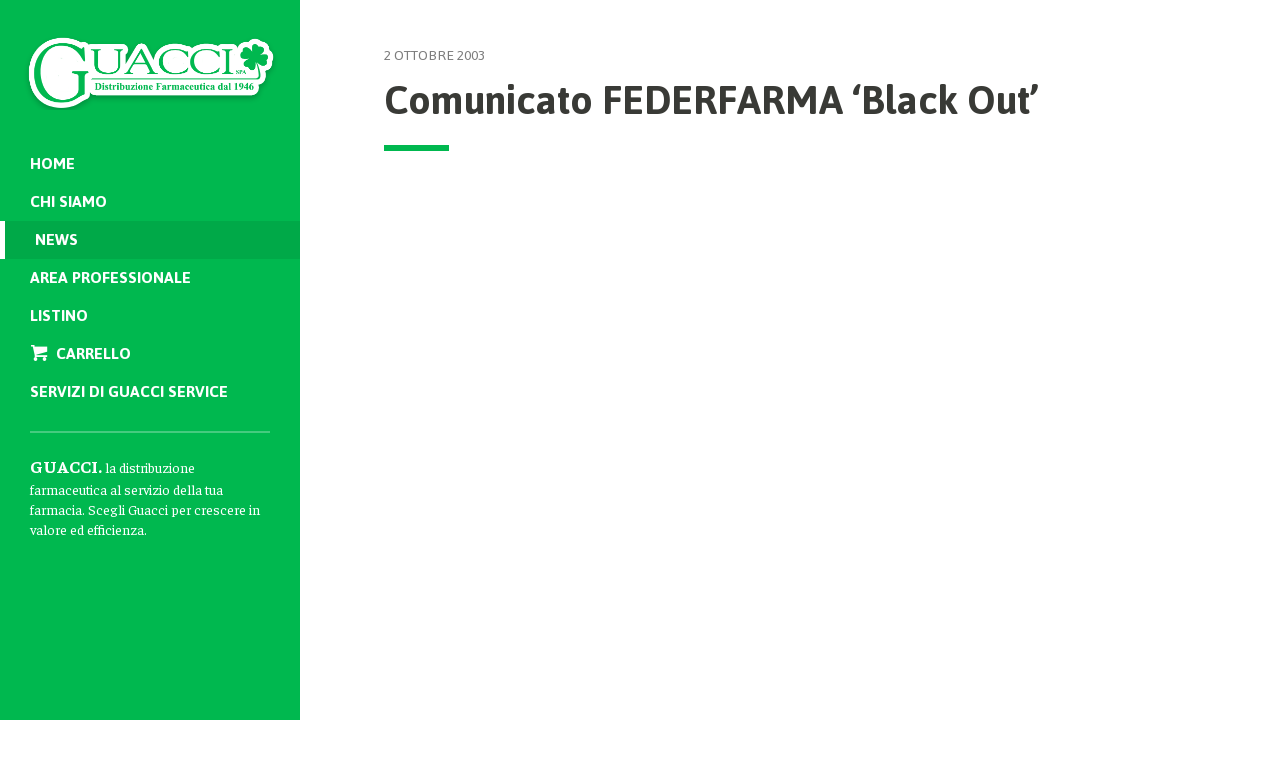

--- FILE ---
content_type: text/css
request_url: https://it.guacci.it/wp-content/themes/betheme-child/assets/css/style.css?ver=6.9
body_size: 94389
content:
@charset "UTF-8";
/* Settings
-------------------------------------------*/
/* Base styles */
/* Settings


/* Body & textcolor */
/* Branding colours */
/* Greyscale */
/* Links */
/* Titles fallback sizes */
/* Typefaces */
/* line-height fallback */
/* Font-weight variables */
/* Spacing */
/* Functions for px to em conversions */
/* Most recent browsers only */
:root {
  /* Container */
  --translation: translateY(-5px);
  --container-width: 1480px;
  --list-size: 100%;
  /* Typography */
  --font-size-display: 5rem;
  /* Colors */
  --text-color-heading: #393a36;
  --text-color-default: #464646;
  --color-brand: #00b84f;
  --link-color: #00b84f;
  /* Borders */
  --rule-color: #464646;
  --border-color: #c3cacd;
  /* Border Radius */
  --border-radius-default: .5rem;
  --border-radius-alt: 1rem;
  /* Border width */
  --border-width-default: 1px;
  --border-width-alt: 3px;
  /* Transition duration */
  --duration-default: .25s;
  --duration-alt: .5s;
  /* Spacing variables */
  --spacing-default: 1.5rem;
  --spacing-small: .75rem;
  --spacing-medium: 2rem;
  --spacing-large: 4rem;
  --flow-space: 3.2rem;
  /* Grid */
  --grid-gap: 3rem;
  --grid-2: repeat(2, minmax(0, 1fr));
  --grid-3: repeat(3, minmax(0, 1fr));
  --grid-4: repeat(4, minmax(0, 1fr));
  --grid-5: repeat(5, minmax(0, 1fr));
  --grid-12: repeat(12, minmax(0, 1fr));
  --grid-3-4: 6fr 1fr 4fr 3fr 3fr 4fr 1fr 6fr;
  --grid-4-5: 2fr 1fr 1fr 2fr 2fr 1fr 1fr 2fr;
  --auto-fill: repeat(auto-fill, minmax(var(--list-size), 1fr)); }

/* Mixins
-------------------------------------------*/
/* Mediaqueries */
/* Transition */
/* Typography */
/* Others */
/* Forms
-------------------------------------------*/
/* Forms (Critical: All) */
form {
  margin: 0 0 1.5rem 0;
  margin: 0 0 var(--spacing-default) 0;
  padding: 0; }

fieldset {
  margin: 0 0 1.5rem 0;
  margin: 0 0 var(--spacing-default) 0;
  padding: 0;
  border-width: 0; }

label {
  margin: 0;
  font-weight: 700;
  color: #464646; }

input[type="submit"], input[type="reset"], input[type="button"], input[type="text"], input[type="password"], input[type="tel"], input[type="email"], textarea, select {
  font-family: "Faustina", serif; }

[type="email"],
[type="number"],
[type="password"],
[type="text"],
textarea {
  -webkit-appearance: none;
  appearance: none;
  display: block;
  margin-bottom: 1.5rem;
  margin-bottom: var(--spacing-default);
  width: 100%;
  background-color: #fff;
  border: 1px solid #2d2d2d;
  border-radius: 0px;
  font-size: 18px;
  font-size: 1.8rem;
  font-size: var(--font-size-default);
  font-family: "Faustina", serif;
  color: #464646; }
  [type="email"]::-webkit-input-placeholder,
  [type="number"]::-webkit-input-placeholder,
  [type="password"]::-webkit-input-placeholder,
  [type="text"]::-webkit-input-placeholder,
  textarea::-webkit-input-placeholder {
    /* Edge */
    font-size: 16px;
    font-size: 1.6rem; }
    @media only screen and (min-width: 768px) {
      [type="email"]::-webkit-input-placeholder,
      [type="number"]::-webkit-input-placeholder,
      [type="password"]::-webkit-input-placeholder,
      [type="text"]::-webkit-input-placeholder,
      textarea::-webkit-input-placeholder {
        font-size: 16px;
        font-size: 1.6rem; } }
  [type="email"]:-ms-input-placeholder,
  [type="number"]:-ms-input-placeholder,
  [type="password"]:-ms-input-placeholder,
  [type="text"]:-ms-input-placeholder,
  textarea:-ms-input-placeholder {
    /* Internet Explorer 10-11 */
    font-size: 16px;
    font-size: 1.6rem; }
    @media only screen and (min-width: 768px) {
      [type="email"]:-ms-input-placeholder,
      [type="number"]:-ms-input-placeholder,
      [type="password"]:-ms-input-placeholder,
      [type="text"]:-ms-input-placeholder,
      textarea:-ms-input-placeholder {
        font-size: 16px;
        font-size: 1.6rem; } }
  [type="email"]::placeholder,
  [type="number"]::placeholder,
  [type="password"]::placeholder,
  [type="text"]::placeholder,
  textarea::placeholder {
    font-size: 16px;
    font-size: 1.6rem; }
    @media only screen and (min-width: 768px) {
      [type="email"]::placeholder,
      [type="number"]::placeholder,
      [type="password"]::placeholder,
      [type="text"]::placeholder,
      textarea::placeholder {
        font-size: 16px;
        font-size: 1.6rem; } }
  [type="email"]:focus,
  [type="number"]:focus,
  [type="password"]:focus,
  [type="text"]:focus,
  textarea:focus {
    outline: #325973 dashed 1px;
    outline-offset: .25rem; }

textarea {
  min-height: 12vh;
  resize: vertical; }

/* Contact form */
@media only screen and (min-width: 768px) {
  .contact-form,
  .wpcf7-form {
    display: grid;
    grid-template-columns: 1fr 1fr; } }
.contact-form .form-item,
.wpcf7-form .form-item {
  border: 1px solid #7D7D7D;
  border: 1px solid var(--border-color);
  margin-bottom: 10px; }
  @media only screen and (min-width: 768px) {
    .contact-form .form-item,
    .wpcf7-form .form-item {
      border: none;
      margin-bottom: 0; } }
@media only screen and (min-width: 768px) {
  .contact-form .form-item-name,
  .contact-form .form-item-email,
  .contact-form .form-item-phone,
  .wpcf7-form .form-item-name,
  .wpcf7-form .form-item-email,
  .wpcf7-form .form-item-phone {
    border-bottom: 1px solid #7D7D7D;
    border-bottom: 1px solid var(--border-color); } }
@media only screen and (min-width: 768px) {
  .contact-form .form-item-name,
  .wpcf7-form .form-item-name {
    border-left: 1px solid #7D7D7D;
    border-top: 1px solid #7D7D7D;
    border-left: 1px solid var(--border-color);
    border-top: 1px solid var(--border-color); } }
@media only screen and (min-width: 768px) {
  .contact-form .form-item-email,
  .wpcf7-form .form-item-email {
    border-left: 1px solid #7D7D7D;
    border-right: 1px solid #7D7D7D;
    border-top: 1px solid #7D7D7D;
    border-left: 1px solid var(--border-color);
    border-right: 1px solid var(--border-color);
    border-top: 1px solid var(--border-color); } }
@media only screen and (min-width: 768px) {
  .contact-form .form-item-phone,
  .wpcf7-form .form-item-phone {
    border-left: 1px solid #7D7D7D;
    border-right: 1px solid #7D7D7D;
    border-left: 1px solid var(--border-color);
    border-right: 1px solid var(--border-color); } }
@media only screen and (min-width: 768px) {
  .contact-form .form-item-message,
  .wpcf7-form .form-item-message {
    border-left: 1px solid #7D7D7D;
    border-right: 1px solid #7D7D7D;
    border-bottom: 1px solid #7D7D7D;
    border-left: 1px solid var(--border-color);
    border-right: 1px solid var(--border-color);
    border-bottom: 1px solid var(--border-color); } }
.contact-form .form-item-phone,
.contact-form .form-item-message,
.wpcf7-form .form-item-phone,
.wpcf7-form .form-item-message {
  grid-column: 1 / -1; }
.contact-form span.wpcf7-form-control-wrap,
.wpcf7-form span.wpcf7-form-control-wrap {
  margin-bottom: 0; }
.contact-form [type=email], .contact-form [type=number], .contact-form [type=password], .contact-form [type=text], .contact-form textarea,
.wpcf7-form [type=email],
.wpcf7-form [type=number],
.wpcf7-form [type=password],
.wpcf7-form [type=text],
.wpcf7-form textarea {
  border: none;
  box-shadow: none; }
.contact-form .form-actions,
.wpcf7-form .form-actions {
  display: flex;
  grid-column: 1 / -1;
  margin-top: var(--spacing-medium);
  margin-bottom: 3rem; }
.contact-form .ajax-loader,
.wpcf7-form .ajax-loader {
  display: none; }

input[type="submit"] {
  width: 100%;
  margin: 0;
  margin-top: 15px;
  margin-right: 0 !important; }

/* search */
#searchform input[type="text"] {
  border: 2px solid #dbdbdb;
  height: 50px;
  box-shadow: none; }

/* Scrollbar
-------------------------------------------*/
/* Style scrollbars for iOS and Mac OS (Critical: All) */
::-webkit-scrollbar {
  height: 6px;
  width: 6px; }

::-webkit-scrollbar-thumb {
  --scrollbar-color: #00b84f;
  background-color: var(--scrollbar-color);
  border-radius: 0; }

::-webkit-scrollbar-track {
  --scrollbar-color-alt: #F4F4F4;
  margin: var(--spacing-small) 0;
  background-color: var(--scrollbar-color-alt);
  border-radius: 0px; }

/* Utilities */
/* Visually-hidden
-------------------------------------------*/
.visually-hidden {
  border: 0;
  clip-path: polygon(0px 0px, 0px 0px, 0px 0px);
  height: 1px;
  margin: -1px;
  overflow: hidden;
  padding: 0;
  position: absolute;
  white-space: nowrap;
  width: 1px;
  -webkit-clip-path: polygon(0px 0px, 0px 0px, 0px 0px); }

/* Flow
-------------------------------------------*/
.flow > * + *,
body:not(.home) .flow .mcb-wrap-inner > * + *,
body:not(.home) .flow .mfn-builder-content > * + *,
.single-post .the_content_wrapper > * + *,
.home .flow > .mfn-builder-content > * + *,
.body-text > div > * + * {
  --flow-space: 3rem;
  margin-top: 4rem !important;
  margin-top: var(--flow-space) !important; }
  @media only screen and (min-width: 1025px) {
    .flow > * + *,
    body:not(.home) .flow .mcb-wrap-inner > * + *,
    body:not(.home) .flow .mfn-builder-content > * + *,
    .single-post .the_content_wrapper > * + *,
    .home .flow > .mfn-builder-content > * + *,
    .body-text > div > * + * {
      --flow-space: 4rem; } }

.home .flow > .mfn-builder-content > * + * {
  --flow-space: 2rem; }
  @media only screen and (min-width: 1025px) {
    .home .flow > .mfn-builder-content > * + * {
      --flow-space: 4rem; } }

.body-text > div > * + * {
  --flow-space: 2rem; }

/* Layout
-------------------------------------------*/
/* layout-flex */
.layout-flex {
  display: flex;
  flex-wrap: wrap;
  gap: var(--grid-gap); }

/* layout-grid */
@supports (display: grid) {
  @media only screen and (min-width: 768px) {
    .layout-grid {
      --row-gap: 0;
      --column-gap: 2.5rem;
      display: grid;
      grid-column-gap: var(--column-gap);
      grid-row-gap: var(--row-gap); } }
  .layout-grid .mcb-section-inner,
  .layout-grid .mcb-wrap-inner,
  .layout-grid .mfn-builder-content {
    display: contents; }
  .layout-grid--auto-fit {
    --min: 20ch;
    grid-template-columns: repeat(auto-fit, minmax(var(--min), 1fr)); }
  .layout-grid--auto-fill {
    --min: 20ch;
    grid-template-columns: repeat(auto-fill, minmax(var(--min), 1fr)); }

  @media only screen and (min-width: 768px) {
    .home .mfn-builder-content {
      display: grid; } } }
/* List reset
-------------------------------------------*/
.l-rs {
  padding-left: 0;
  list-style: none !important;
  margin: 0 !important; }

/* Content
-------------------------------------------*/
.content {
  grid-column: 1 / -1; }

/* Narrow content
-------------------------------------------*/
@media only screen and (min-width: 768px) {
  .narrow-content {
    max-width: 60ch; } }

/* Colors
-------------------------------------------*/
.bg-grey-light {
  background-color: #7D7D7D; }

.bg-grey-light {
  background-color: #7D7D7D; }

.bg-grey-dark {
  background-color: #2d2d2d; }

.color-grey-dark {
  color: #2d2d2d; }

/* Text shadow
-------------------------------------------*/
.text-shadow {
  text-shadow: 1px 1px 2px rgba(0, 0, 0, 0.25); }

/* Dropcap
-------------------------------------------*/
/* Dropcap paragraph (Critical: All) */
@supports not (initial-letter: 1) {
  .drop-cap::first-letter,
  .article-content p:first-of-type::first-letter {
    --dropcap-size: 6.5rem;
    float: left;
    font-weight: 900;
    line-height: 6rem;
    padding-top: 0px;
    padding-right: 15px;
    padding-left: 0;
    font-size: 65px;
    font-size: 6.5rem;
    font-size: var(--dropcap-size);
    color: #464646;
    font-family: "Faustina", serif; } }
@supports (initial-letter: 2) {
  .drop-cap::first-letter,
  .post-wrapper-content p:first-of-type::first-letter {
    initial-letter: 2; } }
@media screen and (min-width: 70em) {
  @supports (initial-letter: 2) {
    .drop-cap::first-letter,
    .post-wrapper-content p:first-of-type::first-letter {
      initial-letter: 2; } } }
/* Skip link
-------------------------------------------*/
/* Skip link  */
.skip-link {
  position: fixed;
  top: -30em; }

.skip-link:focus {
  top: 0; }

/* Rules
-------------------------------------------*/
/* Rules (Critical: All) */
hr {
  border: 0;
  clear: both;
  display: block;
  height: 2px;
  margin-top: 2em !important;
  margin-bottom: 4rem !important;
  padding: 0;
  background-color: #F4F4F4;
  grid-column: 1 / -1; }

/* Two columns */
@media only screen and (min-width: 1025px) {
  .two-col {
    --grid-gap: 4rem;
    column-count: 2;
    column-rule: 1px solid var(--rule-color);
    column-gap: var(--grid-gap); } }
.two-col h3,
.two-col h2 {
  column-span: all; }
.two-col h3 {
  margin: 2rem 0; }

/* Figure
-------------------------------------------*/
figure + div {
  margin-top: 2rem; }
  @media only screen and (min-width: 768px) {
    figure + div {
      margin-top: 0; } }

figure {
  line-height: 0; }
  figure img {
    width: 100%;
    border: 5px solid #F4F4F4; }
  figure figcaption {
    line-height: 1;
    margin-top: 1.6rem;
    color: #7D7D7D;
    text-align: center; }

.image_links.double {
  display: none; }

.image_frame {
  padding: 0;
  border-width: 0; }

.image_frame:hover .image_wrapper img,
.image_frame.hover .image_wrapper img {
  top: 0px; }

/* Page */
/* Page basic styles
-------------------------------------------*/
/* Root */
:root {
  background: #fff;
  font-size: 62.5%;
  -webkit-overflow-scrolling: touch;
  -webkit-tap-highlight-color: white;
  -webkit-text-size-adjust: 100%;
  -ms-text-size-adjust: 100%;
  font-feature-settings: "kern", "liga", "clig", "calt", "onum", "pnum";
  overflow-x: hidden;
  scroll-behavior: smooth; }

/* Selection styles (Critical: All) */
::-moz-selection {
  background-color: #F4F4F4;
  text-shadow: none;
  color: #393a36; }

::selection {
  background-color: #F4F4F4;
  text-shadow: none;
  color: #393a36; }

@supports (font-kerning: normal) and (font-variant-ligatures: common-ligatures contextual) and (font-variant-numeric: oldstyle-nums proportional-nums) {
  :root {
    font-kerning: normal;
    font-variant-ligatures: common-ligatures contextual;
    font-variant-numeric: oldstyle-nums proportional-nums;
    font-feature-settings: normal; } }
/* Body */
body {
  font-family: "Jaldi", sans-serif;
  hyphens: auto;
  line-height: 1.6;
  font-size: 100%;
  text-rendering: optimizelegibility;
  -webkit-font-smoothing: antialiased;
  -moz-osx-font-smoothing: grayscale;
  background-color: #fff;
  color: #464646;
  color: var(--text-color-default);
  font-feature-settings: liga 1; }

body {
  font-family: "Jaldi", sans-serif;
  font-size: 18px;
  font-size: 1.8rem;
  font-size: var(--font-size-default);
  font-style: normal;
  font-weight: 400;
  color: #464646;
  width: 100%;
  background: #ffffff;
  text-rendering: optimizelegibility;
  -webkit-font-smoothing: antialiased;
  -moz-osx-font-smoothing: grayscale;
  hyphens: auto;
  font-variant-ligatures: common-ligatures; }
  body div {
    font-size: 16px;
    font-size: 1.6rem;
    line-height: 1.6; }

@supports (display: grid) {
  body {
    overflow: hidden; }
    @media only screen and (min-width: 1025px) {
      body {
        display: grid;
        grid-template-columns: 300px 1fr;
        align-items: start; } } }
/* Content */
#Content {
  padding-top: 100px;
  background-color: #ffffff; }
  @media only screen and (min-width: 1025px) {
    #Content {
      padding-top: 0; } }

@supports (display: grid) {
  #Content {
    padding-top: 0px; } }
/* Wrapper */
#Wrapper {
  max-width: 100%;
  padding: 0rem;
  background-color: #ffffff;
  margin: 0; }
  @media only screen and (min-width: 1025px) {
    #Wrapper {
      padding: 0 0 0 30rem; } }

@supports (display: grid) {
  #Wrapper {
    max-width: 100%;
    grid-column: 2 / -1; }
    @media only screen and (min-width: 1025px) {
      #Wrapper {
        padding: 0rem; } } }
/* Content + Wrapper */
#Wrapper, #Content {
  background-color: #fff; }

.header-creative.layout-full-width #Wrapper {
  padding-top: 0; }

.home.header-open .section_wrapper,
.home.header-open .container,
.home.header-open.with_aside .content_wrapper {
  max-width: 100%; }

.home .section_wrapper:nth-child(1) {
  padding: 0 !important; }

.header-open .section_wrapper, .header-open .container, .header-open.with_aside .content_wrapper {
  max-width: 100%;
  margin: 0; }

@media only screen and (max-width: 767px) {
  .section_wrapper,
  .container,
  .four.columns .widget-area {
    max-width: 100% !important;
    padding: 0px !important; } }
/* Section inner */
.mcb-section-inner {
  padding: 0 30px; }

@supports (display: grid) {
  .mcb-section-inner {
    padding: 0; } }
/*****************************************************************************/
/* Body iFrame Override */
/*****************************************************************************/
@media only screen and (max-width: 1024px) {
  p > iframe {
    height: calc(100% - 60px);
    height: calc(100vh - 60px); } }
p > iframe {
  width: 100%;
  max-width: 100%;
  height: 100%;
  height: 100vh; }

/* column styles */
.column.content h3 {
  margin-bottom: var(--spacing-default); }

.column .clearfix > h2 {
  margin-bottom: var(--spacing-medium); }

.column figure {
  margin-top: var(--spacing-large);
  margin-bottom: 4vh; }
  @media only screen and (min-width: 768px) {
    .column figure {
      margin-bottom: 4vh; } }
  @media only screen and (min-width: 1450px) {
    .column figure {
      margin-top: 3vh; } }

@supports (display: grid) {
  .one.column {
    width: 100%; } }
/* full width */
.page-id-278 .entry-content > .section:not(.hero),
.page-id-10010764 .entry-content > .section:not(.hero),
.page-id-301 .entry-content > .section:not(.hero),
.page-id-10010771 .entry-content > .section:not(.hero),
.page-id-10000002 .entry-content > .section:not(.hero),
.full-page .entry-content > .section:not(.hero) {
  grid-column: 1 / -1 !important; }

@media only screen and (min-width: 1025px) {
  .blog main.entry-content {
    max-width: 110rem; } }

/* entry-content container homepage + blog */
@media only screen and (min-width: 768px) {
  .home .entry-content .mfn-builder-content > .section:nth-of-type(1),
  .home .entry-content .mfn-builder-content > .section:nth-of-type(2),
  .home .entry-content .mfn-builder-content > .section:nth-of-type(3),
  .blog .entry-content .mfn-builder-content > * {
    margin-left: 10px;
    margin-right: 10px; } }

.home .entry-content > *,
.blog .entry-content > * {
  grid-column: 1 / -1 !important;
  padding: 0 1em; }

/* entry-content size */
.page-id-301 .entry-content,
.page-id-10000002 .entry-content,
.page-id-10010764 .entry-content,
.page-id-278 .entry-content,
.blog .entry-content {
  --entry-content-width: 100%; }

.entry-content {
  --entry-content-width: 95%;
  padding-top: 0;
  overflow: hidden;
  margin: 15px;
  max-width: var(--entry-content-width); }
  @media only screen and (min-width: 768px) {
    .entry-content {
      --entry-content-width: 100%;
      margin: auto; } }
  @media only screen and (min-width: 1450px) {
    .entry-content {
      --entry-content-width: 1450px; } }

/* enry-content container */
@supports (display: grid) {
  .entry-content {
    margin: 0;
    margin-left: auto;
    margin-right: auto; }

  .entry-content {
    --column-gap: 4rem;
    grid-template-columns: var(--grid-12); }
    @media only screen and (min-width: 768px) {
      .entry-content {
        margin: auto; } }
    @media only screen and (min-width: 1450px) {
      .entry-content {
        width: 1450px; } }

  .entry-content .section.slider,
  .entry-content .timeline_custom {
    grid-column: 1 / -1 !important; }

  .entry-content .section.hero {
    grid-column: 2 / -2; }
    @media only screen and (min-width: 768px) {
      .entry-content .section.hero {
        padding-top: 0 !important; } }

  /* General layout fixes with CSS grid */
  body:not(.home) .entry-content .mfn-builder-content > .section:not(.hero) {
    grid-column: 2 / -2; }
    @media only screen and (min-width: 1250px) {
      body:not(.home) .entry-content .mfn-builder-content > .section:not(.hero) {
        grid-column: 3 / -3; } }

  /* storia */
  .page-id-142 .entry-content .mfn-builder-content > .section:not(.hero) {
    grid-column: 2 / -2 !important; }

  .page-id-144 .entry-content .mfn-builder-content > .section:not(.hero) {
    grid-column: 2 / -2 !important; }

  .column {
    margin: 0; }

  .two-third.column,
  .one-third.column,
  .two-third.mcb-wrap,
  .one-third.mcb-wrap {
    width: 100% !important; }

  .section_wrapper .column {
    margin: 0 !important; } }
/* iframes pages */
.page-id-301 .has_content,
.page-id-301 .the_content_wrapper {
  margin: 0 !important; }

.page-id-10000002 .has_content,
.page-id-10000002 .the_content_wrapper {
  margin: 0 !important; }

.page-id-10010764 .has_content,
.page-id-10010764 .the_content_wrapper {
  margin: 0 !important; }

.page-id-278 .has_content,
.page-id-278 .the_content_wrapper {
  margin: 0 !important; }

/* no content */
.the_content.no_content {
  grid-column: 2 / -2;
  margin-bottom: 4rem; }

/* copyright */
.page-child .has_content {
  grid-column: 2 / -2;
  padding-bottom: 3em; }
  .page-child .has_content h2 {
    margin-bottom: 1em;
    margin-top: 1em; }

/* Header
-------------------------------------------*/
@media only screen and (min-width: 1025px) {
  .logo-main {
    max-height: 80px !important; } }

.menu-main .label_menu {
  text-transform: uppercase; }

#Top_bar .menu > li ul li a {
  color: #ffffff;
  --link-color: #ffffff;
  color: var(--link-color);
  font-size: 16px;
  font-size: 1.6rem; }
#Top_bar .menu > li > a span:not(.description) {
  padding: 0px 30px; }
#Top_bar .menu > li ul li.current-menu-item a span {
  border-bottom: 2px solid var(--link-color);
  padding-bottom: 4px;
  font-weight: bold !important; }
#Top_bar .menu li ul li a {
  border-bottom: none; }
  @media only screen and (min-width: 1025px) {
    #Top_bar .menu li ul li a {
      padding-top: 5px !important;
      padding-bottom: 5px !important; } }
  #Top_bar .menu li ul li a:hover {
    background: transparent !important;
    font-weight: bold !important; }
#Top_bar .menu > li ul {
  background-color: #008e3e94;
  padding: 1rem 0; }
#Top_bar .menu li ul {
  position: relative;
  left: 0 !important;
  top: 100%;
  z-index: 205;
  margin: 0;
  display: none;
  background-image: none;
  background-repeat: repeat-x;
  background-position: left top; }
  #Top_bar .menu li ul li a span {
    display: inline-block;
    position: relative;
    margin-left: 30px; }
  #Top_bar .menu li ul li ul li {
    padding: 0;
    width: 100%;
    position: relative;
    font-weight: 400; }
  #Top_bar .menu li ul li ul li {
    width: 100% !important; }

#Top_bar .menu li ul li {
  width: 100% !important; }

@media only screen and (min-width: 768px) {
  #Header_creative .creative-wrapper {
    opacity: 1;
    margin-right: 0px; } }

.top_bar_right {
  display: none; }
  @media only screen and (min-width: 768px) {
    .top_bar_right {
      display: block; } }

#Header_creative {
  box-shadow: none; }
  @media only screen and (min-width: 1025px) {
    #Header_creative {
      left: 0; } }

.top_bar_left {
  width: 100% !important;
  background: #00b84f; }
  @media only screen and (min-width: 1025px) {
    .top_bar_left {
      height: 100vh; } }

@supports (display: grid) {
  #Header_creative {
    width: inherit;
    grid-column: 1 / 2;
    grid-row: 1 /3;
    position: relative; }

  @media only screen and (min-width: 1025px) {
    #Header_creative #Top_bar {
      position: fixed;
      top: 0;
      overflow: hidden;
      width: 300px; } }

  @media only screen and (min-width: 1025px) {
    #Header_creative a.creative-menu-toggle {
      display: none; } }

  @media only screen and (min-width: 1025px) {
    #Header_creative #Top_bar .logo {
      float: none;
      text-align: center;
      margin: 15px 5px 15px;
      position: relative;
      left: 0px;
      margin-bottom: 4rem; } } }
#Header_creative #Top_bar .top_bar_right {
  height: 0px; }

#Header_creative #Top_bar .menu > li > a {
  font-family: "Jaldi", sans-serif !important;
  font-size: 18px;
  font-size: 1.8rem;
  font-weight: 600; }

@media only screen and (min-width: 1025px) {
  #Header_creative #Top_bar .menu > li > a span:not(.label_menu) {
    margin: 0 15px;
    text-align: left;
    margin-left: 0; } }

#Top_bar .responsive-menu-toggle,
#Header_creative .creative-menu-toggle,
#Header_creative .responsive-menu-toggle {
  color: #ffffff;
  background: transparent; }

body.header-creative.header-open {
  padding-left: 0px; }

#Header_creative {
  width: 300px; }

@media all and (max-width: 1025px) {
  #Header_creative {
    width: 100%; }

  #Header_creative #Top_bar #logo img.logo-sticky {
    width: auto; } }
/* news */
#Top_bar .menu > li > a span {
  border-color: transparent; }

/* Logo */
.logo img.scale-with-grid, #Content img {
  max-width: 170px;
  height: auto; }
  @media only screen and (min-width: 1025px) {
    .logo img.scale-with-grid, #Content img {
      max-width: 100%; } }

.menu-item {
  position: relative; }

#menu-item-303 .glyph-icon {
  display: none; }

/* Value proposition */
.home .value-proposition {
  display: none; }

.value-proposition,
.filo-directo {
  margin: 0 30px;
  padding: 15px 0;
  border-top: 2px solid #ffffff45;
  display: none; }
  @media only screen and (min-width: 1025px) {
    .value-proposition,
    .filo-directo {
      display: block; } }
  .value-proposition span,
  .filo-directo span {
    font-weight: 700;
    font-family: "Faustina", serif;
    text-transform: uppercase;
    font-size: 18px;
    font-size: 1.8rem; }
  .value-proposition p,
  .filo-directo p {
    color: #ffffff;
    font-size: 16px;
    font-size: 1.6rem;
    padding-right: 10px;
    font-family: "Faustina", serif;
    line-height: 1.45;
    margin-top: .5rem;
    hyphens: none;
    font-size: 14px;
    font-size: 1.4rem; }

.filo-directo {
  border-bottom: 2px solid #ffffff45; }
  .filo-directo p {
    margin-top: 0;
    padding-right: 0;
    font-size: 13px;
    font-size: 1.3rem; }
  .filo-directo span {
    text-transform: uppercase;
    font-size: 13px;
    font-size: 1.3rem; }
    .filo-directo span span {
      display: block; }
  .filo-directo a,
  .filo-directo a:visited {
    text-decoration: underline;
    color: #ffffff; }

body:not(.home) .filo-directo {
  display: none; }

/* search */
#Top_bar a#search_button {
  position: absolute;
  top: -42px;
  display: block;
  float: left;
  font-size: 23px;
  line-height: 22px;
  margin-right: 5px;
  margin-left: -10px;
  left: -72px;
  color: #ffffff; }

#Top_bar .search_wrapper {
  background: #008539; }

#Top_bar .search_wrapper .icon_search {
  color: #ffffff;
  top: 29px; }

/* Footer
-------------------------------------------*/
/* Footer */
#Footer {
  background-color: #2d2d2d;
  grid-column: 2 / -1;
  margin-top: 0rem;
  padding: 3rem 2rem 2rem !important;
  overflow: hidden; }
  #Footer .footer-copyright a {
    --link-color: #fff;
    color: var(--link-color); }
  #Footer .widgets_wrapper {
    padding: 0; }
    #Footer .widgets_wrapper .widget {
      padding: 0;
      margin-top: 0; }
  #Footer a {
    color: inherit; }
  #Footer a:hover {
    color: inherit;
    text-decoration: none; }
  #Footer .one.column {
    width: 100%; }
    @media only screen and (min-width: 1025px) {
      #Footer .one.column {
        margin-bottom: 0 !important; } }
  #Footer .column {
    margin: 0; }
  #Footer .container {
    max-width: 100%; }
    @media only screen and (min-width: 1450px) {
      #Footer .container {
        margin: auto;
        max-width: 1450px; } }
  #Footer .section_wrapper {
    max-width: 98%;
    margin: auto; }
  #Footer .footer__links {
    margin-bottom: var(--spacing-medium); }
    @media only screen and (min-width: 768px) {
      #Footer .footer__links {
        margin-bottom: 0; } }
    #Footer .footer__links li {
      line-height: 1.8; }
    #Footer .footer__links li a {
      color: #F4F4F4 !important; }
      #Footer .footer__links li a:hover {
        text-decoration: underline; }
    #Footer .footer__links h4:after {
      content: "";
      height: 2px;
      background-color: #cccc;
      display: block;
      width: 40px;
      margin-top: 10px;
      margin-bottom: 20px; }
  @media only screen and (min-width: 768px) {
    #Footer .footer__links:nth-child(1),
    #Footer .footer__links:nth-child(2),
    #Footer .footer__links:nth-child(3) {
      border-right: 1px solid #3a3a3a; } }
  @media only screen and (min-width: 768px) {
    #Footer .footer-links-section {
      display: grid;
      grid-template-columns: var(--grid-4);
      grid-gap: 2rem;
      margin-bottom: var(--spacing-large); } }
  #Footer .footer-links-section h4 {
    margin-bottom: 10px;
    font-size: 18px;
    font-size: 1.8rem;
    font-family: "Faustina", serif; }
  #Footer .footer-links-section small {
    color: #F4F4F4;
    display: block;
    line-height: 1.4;
    margin-bottom: 1rem;
    margin-bottom: var(--spacing-default); }
  #Footer li a {
    --link-color: #fff;
    color: #ffffff;
    color: var(--link-color); }
  #Footer .footer-copyright {
    display: flex;
    justify-content: space-between;
    padding: 15px 0px 0;
    border-top: 1px solid #3a3a3a;
    margin: 10px 0px;
    margin-bottom: 0;
    align-items: center;
    font-size: 12px;
    font-size: 1.2rem; }
    #Footer .footer-copyright p {
      margin-top: 0 !important;
      padding-top: 0 !important;
      color: white;
      font-size: 12px;
      font-size: 1.2rem; }
    #Footer .footer-copyright a {
      font-size: 12px;
      font-size: 1.2rem;
      font-family: "Faustina", serif; }
  #Footer .button:hover {
    --cta-color: #fff;
    --link-color: #2d2d2d;
    --cta-border: #fff; }

/* Navigation */
/* Navigation
-------------------------------------------*/
@media only screen and (min-width: 1025px) {
  #Header_creative #Top_bar .menu_wrapper {
    margin-bottom: var(--spacing-medium); } }

.menu-highlight #Top_bar #menu > ul > li.current-menu-item > a, .menu-highlight #Top_bar #menu > ul > li.current_page_item > a, .menu-highlight #Top_bar #menu > ul > li.current-menu-parent > a, .menu-highlight #Top_bar #menu > ul > li.current-page-parent > a, .menu-highlight #Top_bar #menu > ul > li.current-menu-ancestor > a, .menu-highlight #Top_bar #menu > ul > li.current-page-ancestor > a, .menu-highlight #Top_bar #menu > ul > li.current_page_ancestor > a, .menu-highlight #Top_bar #menu > ul > li.hover > a {
  background-color: #00a948;
  border-left: 5px solid #ffffff; }

.menu-item svg {
  position: relative;
  left: 10px;
  top: 2px;
  margin-right: 5px; }

.current_page_item ul.sub-menu {
  display: block !important; }

.current-menu-parent .sub-menu {
  display: block !important; }

/* Mobile */
@media only screen and (max-width: 1025px) {
  .mobile-side-slide #Side_slide {
    background-color: #2d2d2d !important;
    border-color: #2d2d2d !important; }
    .mobile-side-slide #Side_slide .extras {
      padding: 0 20px;
      position: absolute;
      top: 12px;
      left: 130px; }
    .mobile-side-slide #Side_slide #menu .label_menu {
      font-family: "Jaldi", sans-serif; }
    .mobile-side-slide #Side_slide #menu ul li ul li a {
      padding-left: 30px; }
      .mobile-side-slide #Side_slide #menu ul li ul li a span {
        font-size: 15px !important; }
    .mobile-side-slide #Side_slide .menu-main .label_menu {
      text-transform: inherit;
      font-size: 1.8rem;
      font-weight: 700; } }
/* icons */
[class^="icon-"]:before, [class*=" icon-"]:before {
  margin-left: 0;
  margin-right: 8px; }

/* Site specific */
/* Article content
-------------------------------------------*/
.article-content {
  grid-template-columns: var(--grid-12);
  padding-top: 3vh;
  padding-bottom: 3vh;
  margin: 0 1em; }
  @media only screen and (min-width: 1025px) {
    .article-content {
      padding-top: 6vh;
      padding-bottom: 6vh;
      margin: 0; } }
  .article-content .post-header {
    padding: 3rem 0em; }
  .article-content .entry-date {
    color: #7D7D7D;
    text-transform: uppercase; }
  .article-content .post-meta .author-date {
    float: none; }
  .article-content .lead-image-wrapper {
    margin-bottom: 2rem; }
  .article-content .section-post-header {
    grid-column: 2 / -2;
    margin-bottom: 2em; }
    @media only screen and (min-width: 1025px) {
      .article-content .section-post-header {
        grid-column: 2 / -3; } }
    .article-content .section-post-header h1.entry-title {
      font-size: 3rem;
      line-height: 1.1; }
      @media only screen and (min-width: 1025px) {
        .article-content .section-post-header h1.entry-title {
          font-size: 45px;
          font-size: 4.5rem; } }
      @media only screen and (min-width: 1450px) {
        .article-content .section-post-header h1.entry-title {
          font-size: 50px;
          font-size: 5rem; } }
  .article-content > div:not(.section-post-header) {
    grid-column: 2 / -2; }
    @media only screen and (min-width: 1025px) {
      .article-content > div:not(.section-post-header) {
        grid-column: 3 / -3; } }
  .article-content .the_content_wrapper {
    margin: 0; }
    .article-content .the_content_wrapper > * + * {
      --flow-space: 2rem; }
    .article-content .the_content_wrapper p {
      line-height: 1.4; }
  .article-content p:first-of-type::first-letter {
    --dropcap-size: 8rem; }
  .article-content .addtoany_content {
    margin: 0;
    padding: 18px 0 10px;
    margin-bottom: 2rem;
    margin-top: 2.5rem;
    border-top: 1px solid #F4F4F4;
    border-bottom: 1px solid #F4F4F4; }

/* Related post section */
.section-post-related {
  background-color: #F4F4F4;
  grid-column: 1 / -1;
  overflow: hidden;
  padding: 2rem; }
  @media only screen and (min-width: 768px) {
    .section-post-related {
      padding: 3rem;
      margin-top: 2rem; } }
  .section-post-related .section-related-adjustment {
    border-top-width: 0;
    padding: 0; }
    @media only screen and (min-width: 1450px) {
      .section-post-related .section-related-adjustment {
        max-width: 1450px;
        margin-right: auto;
        margin-left: auto; } }
  @media only screen and (min-width: 768px) {
    .section-post-related .section-related-ul {
      display: grid;
      grid-column-gap: var(--grid-gap);
      grid-template-columns: var(--grid-3);
      align-items: start; } }
  .section-post-related .image_frame {
    margin-bottom: 0 !important; }
    @media only screen and (min-width: 768px) {
      .section-post-related .image_frame {
        margin-bottom: 15px !important; } }

.single-post .entry-content {
  --entry-content-width: 100%; }

/* Storia
-------------------------------------------*/
/* full container */
.storia.layout-grid.twelve > .mcb-wrap-inner > * {
  grid-column: 2 / -2; }

.slider {
  --slider-margin: 4vh;
  padding-top: var(--slider-margin) !important;
  padding-bottom: var(--slider-margin) !important; }

/* timelines */
div[class*="timeline"] {
  position: relative;
  grid-row-gap: var(--grid-gap); }
  @media only screen and (min-width: 768px) {
    div[class*="timeline"] {
      border-left: 2px solid #F4F4F4;
      padding: 0 0 0 3.6rem; } }
  div[class*="timeline"] .number {
    font-size: 35px;
    font-size: 3.5rem;
    line-height: 1;
    margin-bottom: var(--spacing-medium); }
    @media only screen and (min-width: 768px) {
      div[class*="timeline"] .number {
        font-size: 50px;
        font-size: 5rem;
        margin-bottom: var(--spacing-large);
        font-size: var(--font-size-display); } }
  div[class*="timeline"] .number:before {
    content: "";
    position: absolute;
    top: 26px;
    z-index: 1000;
    width: 18px;
    height: 18px;
    background-color: #ffffff;
    border: 4px solid #00b84f;
    border-radius: 100%;
    transform: translateY(-50%);
    left: -46px;
    display: none; }
    @media only screen and (min-width: 768px) {
      div[class*="timeline"] .number:before {
        display: inline-block; } }
  div[class*="timeline"] h3:before {
    content: "";
    position: absolute;
    z-index: 1000;
    width: 8px;
    height: 8px;
    background-color: var(--color-brand);
    border-radius: 100%;
    transform: translateY(-59%);
    left: -41px;
    margin-top: 18px;
    display: none; }
    @media only screen and (min-width: 768px) {
      div[class*="timeline"] h3:before {
        display: inline-block; } }
  div[class*="timeline"] h3 {
    margin-bottom: 2.5rem;
    margin-top: 0;
    font-size: 30px;
    font-size: 3rem; }
    @media only screen and (min-width: 768px) {
      div[class*="timeline"] h3 {
        margin-top: 0;
        font-size: 32px;
        font-size: 3.2rem; } }
  div[class*="timeline"] figure {
    margin-bottom: var(--spacing-medium);
    margin-top: var(--spacing-large); }
    @media only screen and (min-width: 768px) {
      div[class*="timeline"] figure {
        margin-top: 0 !important; } }
  div[class*="timeline"] ul {
    margin-bottom: 2rem !important;
    margin-top: 2rem !important; }

/* timeline 1946 */
.timeline-1946 .layout-grid {
  grid-template-columns: var(--grid-3-4); }
  .timeline-1946 .layout-grid .column_attr {
    display: contents; }
  .timeline-1946 .layout-grid figure {
    grid-column: 4 / -1;
    grid-row: 2; }
  .timeline-1946 .layout-grid div:nth-of-type(2) {
    grid-column: 1 / 4;
    grid-row: 2; }

/* timeline 1994 */
.timeline-1994 .layout-grid {
  grid-template-columns: var(--grid-3-4); }
  .timeline-1994 .layout-grid .column_attr {
    display: contents; }
  .timeline-1994 .layout-grid .story__date {
    grid-column: 1 / 2; }
  .timeline-1994 .layout-grid figure {
    grid-column: 4 / -1; }
  @media only screen and (min-width: 768px) {
    .timeline-1994 .layout-grid figure:nth-of-type(1) {
      margin-bottom: 0; } }
  @media only screen and (min-width: 768px) {
    .timeline-1994 .layout-grid figure:nth-of-type(2) {
      --spacing-large: 4vh;
      margin-bottom: 0;
      margin-top: var(--spacing-large) !important; } }
  @media only screen and (min-width: 1025px) {
    .timeline-1994 .layout-grid figure:nth-of-type(2) {
      --spacing-large: 5vh; } }
  .timeline-1994 .layout-grid div {
    grid-column: 1 / -1; }
  .timeline-1994 .layout-grid figure:nth-of-type(2) {
    grid-column: 1 / -1; }

/* timeline 2000 */
.timeline-2000 .layout-grid {
  grid-template-columns: var(--grid-3-4); }
  .timeline-2000 .layout-grid .column_attr {
    display: contents; }
  .timeline-2000 .layout-grid .story__date {
    grid-column: 1 / 2; }
  .timeline-2000 .layout-grid figure {
    grid-column: 1 / -1; }
  @media only screen and (min-width: 768px) {
    .timeline-2000 .layout-grid figure:nth-of-type(1) {
      margin-bottom: var(--spacing-large) !important;
      margin-top: var(--spacing-medium) !important; } }
  .timeline-2000 .layout-grid div:nth-of-type(2) {
    grid-column: 1 / -3; }
  .timeline-2000 .layout-grid div:nth-of-type(3) {
    grid-column: 1 / -6; }
  .timeline-2000 .layout-grid figure:nth-of-type(2) {
    grid-row: 4;
    grid-column: 4 / -1;
    align-self: end; }
    @media only screen and (min-width: 768px) {
      .timeline-2000 .layout-grid figure:nth-of-type(2) {
        margin-bottom: 0; } }

/* timeline flex */
div[class*="timeline"] .flex {
  grid-column-gap: var(--grid-gap);
  margin-bottom: var(--spacing-medium); }
  @media only screen and (min-width: 768px) {
    div[class*="timeline"] .flex {
      display: flex;
      margin-bottom: var(--spacing-large); } }
  @media only screen and (min-width: 768px) {
    div[class*="timeline"] .flex__content {
      width: 40%; } }
  div[class*="timeline"] .flex__content ul {
    margin-bottom: 0 !important; }
  @media only screen and (min-width: 768px) {
    div[class*="timeline"] .flex figure {
      width: 60%;
      align-self: flex-end;
      margin-bottom: 0; } }

.actualita {
  margin-bottom: 3rem; }

/* Storia rythm space */
@media only screen and (min-width: 1025px) {
  .storia.flow .mcb-wrap-inner > * + * {
    --flow-space: 6.5rem !important; } }

/* Collaborazini ed eventi
-------------------------------------------*/
.page-id-139 .sala {
  grid-template-columns: var(--grid-3-4); }
  .page-id-139 .sala .column_attr {
    display: contents; }
  .page-id-139 .sala h2 {
    grid-column: 1 / 6; }
  .page-id-139 .sala .content {
    grid-column: 1 / 6;
    grid-row: 2; }
  .page-id-139 .sala figure {
    grid-column: 6 / -1;
    grid-row: 2; }
    @media only screen and (min-width: 768px) {
      .page-id-139 .sala figure {
        margin-top: 0 !important;
        margin-bottom: 0 !important; } }
.page-id-139 .slider {
  --slider-margin: 0vh; }

/* Qualita
-------------------------------------------*/
.certificate {
  grid-template-columns: var(--grid-3-4); }
  .certificate .column_attr {
    display: contents; }
  .certificate p {
    grid-column: 1 / 4; }
  .certificate figure {
    grid-column: 4 / -1; }
    @media only screen and (min-width: 768px) {
      .certificate figure {
        margin-top: 0;
        margin-bottom: 0; } }

/* Homepage
-------------------------------------------*/
.home .no_content {
  display: none; }
.home .mcb-section {
  padding-bottom: 0; }
.home .column, .home .columns {
  margin: 0; }
.home .mfn-rev-slider {
  padding-right: 0px !important; }

.section.mcb-section.section.latest-news {
  margin-top: 2rem !important; }
  @media only screen and (min-width: 768px) {
    .section.mcb-section.section.latest-news {
      margin-top: 0 !important; } }

/* Hide first empty section */
.hide {
  display: none; }

/* slider-section */
.slider-section {
  grid-template-columns: var(--grid-12); }
  .slider-section .title-wrapper {
    grid-column: 1 / -1; }
  .slider-section .column_slider_plugin {
    grid-column: 1 / 9;
    margin-bottom: 3rem !important; }
    @media only screen and (min-width: 768px) {
      .slider-section .column_slider_plugin {
        margin-bottom: 0rem !important; } }
  .slider-section .column_blog_news {
    grid-column: 9 / -1; }

/* In evidenza  */
.featured-sections {
  --grid-gap: 3vh; }
  .featured-sections .mcb-wrap-inner {
    --row-gap: 3vh;
    margin-bottom: 0 !important; }

@supports (display: grid) {
  .featured-sections {
    grid-template-columns: repeat(auto-fill, minmax(var(--list-size), 1fr)); }
    @media only screen and (min-width: 768px) {
      .featured-sections {
        --list-size: 47%; } }

  .featured-sections .column:nth-of-type(1) {
    grid-column: 1 / -1; }

  .featured-sections .one-second.column {
    width: 100%;
    margin-bottom: 2rem !important; }

  .clearfix:before, .clearfix:after {
    display: none; } }
/* Blog */
.home .flow > .mfn-builder-content > .section-blog {
  margin-top: 1rem !important; }
  @media only screen and (min-width: 768px) {
    .home .flow > .mfn-builder-content > .section-blog {
      margin-top: 2rem !important; } }

.section-blog .title {
  margin-left: 7px; }
  @media only screen and (min-width: 768px) {
    .section-blog .title {
      margin-left: 12px; } }

.one.column_blog {
  width: 100% !important; }

.column_blog {
  overflow: hidden;
  padding-bottom: 1em; }
  @media only screen and (min-width: 768px) {
    .column_blog {
      padding-left: 0px; } }

/* chi siamo
-------------------------------------------*/
.page-id-921840 .entry-content .section:nth-of-type(2),
.page-id-921840 .entry-content .section:nth-of-type(4) {
  --column-gap: 6rem;
  grid-template-columns: var(--grid-4); }
  .page-id-921840 .entry-content .section:nth-of-type(2) .two-third,
  .page-id-921840 .entry-content .section:nth-of-type(4) .two-third {
    grid-column: 1 / 4;
    margin-bottom: 4vh; }
    @media only screen and (min-width: 768px) {
      .page-id-921840 .entry-content .section:nth-of-type(2) .two-third,
      .page-id-921840 .entry-content .section:nth-of-type(4) .two-third {
        margin-bottom: 0; } }
  .page-id-921840 .entry-content .section:nth-of-type(2) .one-third,
  .page-id-921840 .entry-content .section:nth-of-type(4) .one-third {
    grid-column: 4 / -1;
    margin-bottom: 4vh; }
    @media only screen and (min-width: 768px) {
      .page-id-921840 .entry-content .section:nth-of-type(2) .one-third,
      .page-id-921840 .entry-content .section:nth-of-type(4) .one-third {
        margin-bottom: 0; } }

.page-id-921840 .top_bar_left {
  overflow-y: visible; }

@media only screen and (min-width: 768px) {
  .page-id-144 .flow .section_wrapper .vcards .mcb-wrap-inner > * {
    --flow-space: 0 !important; } }

.page-id-144 .primary-msg {
  margin-bottom: 0 !important; }

.page-id-144 .no_content {
  display: none; }

/* Blog
-------------------------------------------*/
.blog #news-search-bar .column_attr {
  padding: 0 !important; }
.blog .widget {
  padding-bottom: 0px;
  margin-top: 0px; }
.blog .hero {
  padding-bottom: 0; }
.blog .masonry.tiles .post-item {
  margin: 0 1% 25px !important;
  overflow: hidden;
  background-color: transparent; }
.blog .full-width {
  margin-top: 0rem !important; }
.blog .column:nth-of-type(1) {
  margin-bottom: 2rem !important; }
.blog.style-simple #Filters .filters_wrapper ul {
  margin-left: 0; }
  .blog.style-simple #Filters .filters_wrapper ul li a {
    --filter-border-color: #dbdbdb;
    --filter-bg-color: #fff; }

/* Hero section on blog */
.blog .hero {
  margin-top: 1rem; }
  @media only screen and (min-width: 768px) {
    .blog .hero {
      background: url(../img/icons/three.svg) right 16px no-repeat;
      background-size: 20px;
      margin-top: 2rem; } }
  @media only screen and (min-width: 1025px) {
    .blog .hero {
      margin-top: 3rem !important; } }

body.blog .hero .column:nth-of-type(1) {
  margin-bottom: 0rem !important; }

body:not(.home).blog .hero .main-title-wrapper:nth-of-type(1) {
  margin-bottom: 0 !important; }

/* Search bar */
.blog .column.searchbar_custom {
  margin-bottom: 0rem !important; }

.searchbar_custom {
  margin-bottom: 0 !important; }

.news-search-sticky {
  margin-left: 0 !important;
  margin-right: 0 !important; }

.blog .hero {
  margin-left: 0 !important;
  margin-right: 0 !important; }

/* Search
-------------------------------------------*/
.search .section_wrapper {
  grid-column: 2 / -2; }
.search h1 {
  margin-bottom: 2rem;
  margin-top: 2rem; }
.search .post-title h2 a:hover {
  color: #7D7D7D; }
@media only screen and (min-width: 1025px) {
  .search .entry-content {
    padding: 2rem 0; } }

/* Consulenza
-------------------------------------------*/
.page-id-909159 .primary-msg {
  margin-bottom: 0; }

.page-id-909159 h2.title::after {
  --color-brand: #F4F4F4; }

/* Error 404
-------------------------------------------*/
.error404 {
  display: block; }

#Error_404 {
  position: static;
  grid-column: 1 / -1; }

#error-404-page {
  grid-column: 1 / -1;
  place-content: center;
  justify-items: center;
  text-align: center;
  padding-top: 4rem;
  padding-left: 2rem;
  padding-right: 2rem; }
  @media only screen and (min-width: 1025px) {
    #error-404-page {
      padding-top: 8rem; } }
  #error-404-page > * {
    margin-bottom: .5em; }
  #error-404-page p {
    text-align: center; }
  #error-404-page .icon-traffic-cone {
    font-size: 150px;
    font-size: 15rem;
    color: #00b84f;
    line-height: 0; }
    @media only screen and (min-width: 1025px) {
      #error-404-page .icon-traffic-cone {
        font-size: 200px;
        font-size: 20rem; } }
  #error-404-page h2 {
    margin: 1.6rem 0;
    font-size: 35px;
    font-size: 3.5rem; }
    @media only screen and (min-width: 1025px) {
      #error-404-page h2 {
        font-size: 40px;
        font-size: 4rem; } }
  #error-404-page .button-wrapper {
    margin-top: 3rem; }

/* Typography */
/* Paragraphs
-------------------------------------------*/
/* Paragraph small */
p.small,
.small p {
  font-size: 16px;
  font-size: 1.6rem;
  line-height: 1.5; }
  @media only screen and (min-width: 1450px) {
    p.small,
    .small p {
      font-size: 18px;
      font-size: 1.8rem; } }

/* Large paragraphs (Critical: All) */
.primary-msg {
  font-size: 22px;
  font-size: 2.2rem;
  line-height: 1.45;
  margin-bottom: 3rem;
  border-bottom: 2px solid #F4F4F4;
  padding-bottom: 3rem;
  font-style: italic; }
  @media only screen and (min-width: 1450px) {
    .primary-msg {
      font-size: 24px;
      font-size: 2.4rem; } }

.drop-cap {
  text-indent: inherit;
  overflow: hidden; }

.standfirst {
  font-size: 16px;
  font-size: 1.6rem; }

/* Paragraph indentation */
@media only screen and (min-width: 1025px) {
  p + p {
    text-indent: 2ch; } }

/* Headings
-------------------------------------------*/
h1, .h1, h2, .h2, h3, .h3, h4, .h4 {
  font-family: "Jaldi", sans-serif;
  line-height: 1.2;
  color: #393a36;
  color: var(--text-color-heading);
  text-transform: none;
  hyphens: none;
  font-weight: 620;
  margin: 0; }
  h1 a,
  h1 a:visited, .h1 a,
  .h1 a:visited, h2 a,
  h2 a:visited, .h2 a,
  .h2 a:visited, h3 a,
  h3 a:visited, .h3 a,
  .h3 a:visited, h4 a,
  h4 a:visited, .h4 a,
  .h4 a:visited {
    color: #393a36; }
  h1 a:hover,
  h1 a:visited:hover, .h1 a:hover,
  .h1 a:visited:hover, h2 a:hover,
  h2 a:visited:hover, .h2 a:hover,
  .h2 a:visited:hover, h3 a:hover,
  h3 a:visited:hover, .h3 a:hover,
  .h3 a:visited:hover, h4 a:hover,
  h4 a:visited:hover, .h4 a:hover,
  .h4 a:visited:hover {
    color: #008539; }

/* h1 */
h1,
.h1 {
  font-size: 39px;
  font-size: 3.9rem; }
  @media only screen and (min-width: 768px) {
    h1,
    .h1 {
      font-size: 48px;
      font-size: 4.8rem; } }
  @media only screen and (min-width: 1025px) {
    h1,
    .h1 {
      font-size: 4.8rem; } }
  h1::after,
  .h1::after {
    content: "";
    background: #00b84f;
    width: 65px;
    height: 6px;
    display: block;
    margin: 20px 0;
    margin-bottom: 0; }

/* h2 */
h2,
.h2 {
  font-size: 25px;
  font-size: 2.5rem; }
  @media only screen and (min-width: 768px) {
    h2,
    .h2 {
      font-size: 31px;
      font-size: 3.1rem; } }
  @media only screen and (min-width: 1025px) {
    h2,
    .h2 {
      font-size: 2.8rem; } }

/* h3 */
h3,
.h3 {
  font-size: 20px;
  font-size: 2rem; }
  @media only screen and (min-width: 768px) {
    h3,
    .h3 {
      font-size: 25px;
      font-size: 2.5rem; } }
  @media only screen and (min-width: 1025px) {
    h3,
    .h3 {
      font-size: 2.5rem; } }

h3.title {
  font-size: 20px;
  font-size: 2rem; }
  @media only screen and (min-width: 768px) {
    h3.title {
      font-size: 20px;
      font-size: 2rem; } }
  @media only screen and (min-width: 1025px) {
    h3.title {
      font-size: 22px;
      font-size: 2.2rem; } }

/* h4 */
h4,
.h4 {
  font-size: 20px;
  font-size: 2rem; }
  @media only screen and (min-width: 1025px) {
    h4,
    .h4 {
      font-size: 2rem; } }

.section-related-adjustment > h4 {
  margin: 0 0px 2rem; }

/* main title */
.main-title {
  margin-top: 0; }

.main-wrapper-title,
.main-title-wrapper {
  margin-top: 2rem !important; }
  @media only screen and (min-width: 768px) {
    .main-wrapper-title,
    .main-title-wrapper {
      margin-top: 0rem !important; } }
  .main-wrapper-title .column,
  .main-wrapper-title .columns,
  .main-title-wrapper .column,
  .main-title-wrapper .columns {
    margin-bottom: 0; }

.section-title {
  --color-brand: #F4F4F4; }
  .section-title .column,
  .section-title .columns {
    margin-bottom: 0; }

.title::after,
.section-related-adjustment > h4::after {
  --title-spacing: 25px;
  content: "";
  background: #00b84f;
  background: var(--color-brand);
  width: 50px;
  height: 4px;
  display: block;
  margin: 10px 0;
  margin-bottom: 30px;
  margin-bottom: var(--title-spacing); }

/* Links
-------------------------------------------*/
/* Anchors (Critical: All) */
a, a:visited {
  color: #00b84f;
  text-decoration-color: #00b84f;
  text-decoration-thickness: .075em !important;
  text-underline-offset: .15em;
  transition: all var(--duration-default) ease; }

a:focus {
  color: #00b84f;
  outline: thin dotted; }

a:visited {
  color: #639; }

a:hover {
  color: #008539; }

a:hover,
a:active {
  outline: 0; }

a:link {
  transition: color var(--duration-default) ease; }

a:not([class]) {
  -webkit-text-decoration-skip: ink;
  text-decoration-skip: ink; }

/* Lists
-------------------------------------------*/
/* Blockquote
-------------------------------------------*/
/* Block quotes (Critical: All) */
blockquote {
  margin: var(--spacing-default) 0;
  padding: 0;
  background: none; }

blockquote p {
  font-family: "Faustina", serif;
  font-style: normal;
  font-weight: 900;
  border-left: 5px solid #464646;
  padding-left: 1rem;
  font-size: 18px;
  font-size: 1.8rem;
  font-size: var(--font-size-default);
  line-height: 1.3; }
  @media only screen and (min-width: 768px) {
    blockquote p {
      border-left: 8px solid #464646;
      line-height: 1.2;
      padding-left: 2rem; } }
  @supports (font-variation-settings: normal) {
    blockquote p {
      --font-size-min-value: var(--bq-size-s-value);
      --font-size-max-value: var(--bq-size-l-value);
      --font-size-scaler-value: var(--bq-scaler-value);
      font-size: var(--font-size, 2.5rem);
      --font-lh-min-value: var(--bq-lh-s);
      --font-lh-max-value: var(--bq-lh-l);
      --font-lh-scaler-value: var(--bq-lh-scaler-value);
      line-height: var(--line-height); } }

blockquote cite {
  display: block;
  padding-top: var(--spacing-default);
  font-size: var(--font-size-small); }

/* Others
-------------------------------------------*/
/* Text styles (Critical: All) */
[contenteditable] {
  cursor: pointer;
  cursor: text; }

dfn {
  font-style: italic; }

b, strong {
  font-weight: 700; }

i, em {
  font-style: italic; }

pre {
  white-space: pre;
  white-space: pre-wrap;
  word-wrap: break-word;
  font-family: inherit; }

small {
  font-size: 16px;
  font-size: 1.6rem;
  font-style: normal; }

/* number */
.number {
  font-weight: 600;
  font-family: "Jaldi", sans-serif;
  margin-bottom: var(--spacing-small);
  color: var(--color-brand);
  font-size: 30px;
  font-size: 3rem; }
  @media only screen and (min-width: 1450px) {
    .number {
      font-size: 35px;
      font-size: 3.5rem; } }

/* Typography
-------------------------------------------*/
* {
  --font-size-min: calc(var(--font-size-min-value) * 1rem);
  --font-size-max: calc(var(--font-size-max-value) * 1rem);
  --font-size-scaler: calc(var(--font-size-scaler-value) * 1vw);
  --font-size: clamp(var(--font-size-min), calc(0.5rem + var(--font-size-scaler)), var(--font-size-max));
  --font-lh-min: calc(var(--font-lh-min-value) * 1em);
  --font-lh-max: calc(var(--font-lh-max-value) * 1em);
  --font-lh-scaler: calc(var(--font-lh-scaler-value) * 1vw);
  --line-height: clamp(var(--font-lh-min), calc(0.5rem + var(--font-lh-scaler)), var(--font-lh-max)); }

:root {
  /* Typography modular scale 
    https://www.modularscale.com/?16&px&1.25 
    Major third scale1
    */
  --font-size-xx-large: 4.883rem;
  --font-size-x-large: 3.125rem;
  --font-size-large: 2.5rem;
  --font-size-medium: 2rem;
  --font-size-default: 1.8rem;
  --font-size-small: 1.4rem;
  --font-size-min-value: 1.8;
  --font-size-max-value: 2;
  --font-size-scaler-value: 2;
  --font-lh-scaler: 1.4;
  /* Line-height */
  --lineheight-text-default: 1.35;
  --lineheight-text-alt: 1.2;
  /* p size value */
  --p-size-s-value: 1.6;
  --p-size-l-value: 1.8;
  --p-scaler-value: 1.8;
  --p-lh-s: 1.35;
  --p-lh-l: 1.35;
  --p-lh-scaler-value: 1.35;
  /* h1 size value */
  --h1-size-s-value: 3.157;
  --h1-size-l-value: 4.209;
  --h1-scaler-value: 4.209;
  --h1-lh-s: 1.2;
  --h1-lh-l: 1.5;
  --h1-lh-scaler-value: 1.5;
  /* h2 size value */
  --h2-size-s-value: 2.5;
  --h2-size-l-value: 3.157;
  --h2-scaler-value: 3.157;
  --h2-lh-s: 1.25;
  --h2-lh-l: 1.25;
  --h2-lh-scaler-value: 1.25;
  /* h3 size value */
  --h3-size-s-value: 1.777;
  --h3-size-l-value: 2.369;
  --h3-scaler-value: 2.369;
  --h3-lh-s: 1.25;
  --h3-lh-l: 1.25;
  --h3-lh-scaler-value: 1.25;
  /* blockquote size value */
  --bq-size-s-value: 2;
  --bq-size-l-value: 2.5;
  --bq-scaler-value: 2.5;
  --bq-lh-s: 1.2;
  --bq-lh-l: 1.2;
  --bq-lh-scaler-value: 1.2; }

/* paragraph */
.the_content_wrapper {
  --content-spacer: .25em; }

ul:not([class]) li + li,
ol:not([class]) li + li {
  margin-top: var(--content-spacer); }

/*:is(h2, h3:not(h2 + *)):not(:first-child) {
	margin-top: 2em;
}*/
ul + p {
  margin-top: calc(var(--content-spacer) * 2); }

> a:not([class]) {
  display: inline-block; }

blockquote {
  margin-top: 2em;
  margin-bottom: 2em;
  padding: 0.5em 1.5em;
  border-left: 2px solid var(--color-primary); }

hr {
  margin: 8vh 5vw;
  border-style: dashed;
  border-color: var(--color-primary); }

p,
.type-post ul:not([class]) li + li {
  font-size: 18px;
  font-size: 1.8rem;
  text-align: left;
  line-height: 1.6;
  margin: 0;
  font-family: "Faustina", serif;
  color: #464646;
  color: var(--text-color);
  color: var(--text-color-default); }
  @media only screen and (min-width: 1450px) {
    p,
    .type-post ul:not([class]) li + li {
      font-size: 20px;
      font-size: 2rem; } }
  @supports (font-variation-settings: normal) {
    p,
    .type-post ul:not([class]) li + li {
      --font-size-min-value: var(--p-size-s-value);
      --font-size-max-value: var(--p-size-l-value);
      --font-size-scaler-value: var(--p-scaler-value);
      font-size: var(--font-size);
      --font-lh-min-value: var(--p-lh-s);
      --font-lh-max-value: var(--p-lh-l);
      --font-lh-scaler-value: var(--p-lh-scaler-value);
      line-height: var(--line-height); } }

/* list items content */
ul, ol {
  margin: 0;
  padding: 0; }
  ul li, ol li {
    font-family: "Faustina", serif;
    font-weight: 400; }

ul + p {
  margin-top: 2rem; }

h3 + ul {
  padding-top: 1em; }

.home h3 + ul {
  padding-top: 0; }

/* list-styles */
main > .section_wrapper ul,
.column.content ul,
div[class*="timeline"] ul,
ul[role="list"] {
  color: #464646;
  color: var(--text-color-default); }
  main > .section_wrapper ul li,
  .column.content ul li,
  div[class*="timeline"] ul li,
  ul[role="list"] li {
    margin-bottom: calc((1em + .5vw)/ 2);
    font-size: 19px;
    font-size: 1.9rem;
    line-height: 1.4;
    background: url(../img/icons/three.svg) 0px 5px no-repeat;
    background-size: 15px;
    padding-left: 3rem;
    text-align: left; }

/* Small list */
.small ul li {
  font-size: 1.6rem !important;
  line-height: 1.5; }
  @media only screen and (min-width: 1450px) {
    .small ul li {
      font-size: 1.8rem !important; } }

.column_column ul.lista, .column_column ol, .the_content_wrapper ul, .the_content_wrapper ol,
ul[role="list"] {
  letter-spacing: 0px;
  font-size: 18px;
  font-size: 1.8rem; }
  @media only screen and (min-width: 1450px) {
    .column_column ul.lista, .column_column ol, .the_content_wrapper ul, .the_content_wrapper ol,
    ul[role="list"] {
      font-size: 20px;
      font-size: 2rem; } }

/* Components */
/* Hide elments from carousel */
.mfn-main-slider.mfn-rev-slider p,
.rs-wclickaction,
.mfn-main-slider.mfn-rev-slider h3 {
  display: none; }

/* Carousel styling */
rs-slide rs-layer-wrap,
rs-slide rs-loop-wrap {
  display: contents !important; }
rs-slide rs-mask-wrap {
  display: grid !important;
  grid-template-columns: 1fr;
  grid-template-rows: 1fr auto;
  height: 100%; }
rs-slide h2 {
  font-family: "Jaldi", sans-serif !important;
  font-size: 2.2rem !important;
  background: #2d2d2d;
  padding: 15px 20px !important;
  line-height: 1.2 !important;
  font-weight: 700 !important;
  align-self: end;
  grid-column: 1 / -1;
  grid-row: 2;
  transform-origin: inherit !important;
  transform: initial !important;
  transition: inherit !important; }
  @media only screen and (min-width: 1025px) {
    rs-slide h2 {
      font-size: 2.6rem !important; } }

.tp-bullet-title {
  display: none !important; }

.rs-layer,
canvas {
  opacity: 1 !important; }

@media only screen and (min-width: 1025px) {
  .column_slider_plugin {
    margin-bottom: 0 !important; } }

/* Buttons
-------------------------------------------*/
/**
 * .cta-btn
 * .cta-btn--full
 * .cta-btn--secondary
 */
.button.has-icon .button_label {
  margin-left: 20px;
  white-space: normal;
  margin-left: 0 !important; }

.button,
.button-default .button, .button-flat .button, .button-round .button,
input[type="submit"] {
  --cta-color: #00b84f;
  --cta-border: #00b84f;
  --link-color: #fff;
  text-align: center;
  transition: all var(--duration-default) ease;
  color: #ffffff;
  color: var(--link-color);
  background-color: #00b84f !important;
  background-color: var(--cta-color) !important;
  font-weight: 700;
  font-family: "Jaldi", sans-serif;
  font-size: 16px;
  font-size: 1.6rem;
  border: 1px solid var(--cta-border);
  text-transform: uppercase;
  letter-spacing: 0.5px;
  border-radius: 3px;
  border-radius: var(--border-radius-default);
  line-height: 1;
  padding: 1.2rem 2.5rem 1.2rem 2.5rem !important; }
  .button:hover,
  .button-default .button:hover, .button-flat .button:hover, .button-round .button:hover,
  input[type="submit"]:hover {
    --cta-color: #008539;
    --cta-border: #008539;
    text-decoration: none; }
  .button a,
  .button a:visited,
  .button-default .button a,
  .button-default .button a:visited, .button-flat .button a,
  .button-flat .button a:visited, .button-round .button a,
  .button-round .button a:visited,
  input[type="submit"] a,
  input[type="submit"] a:visited {
    color: #ffffff;
    color: var(--link-color); }
  .button .button_icon,
  .button-default .button .button_icon, .button-flat .button .button_icon, .button-round .button .button_icon,
  input[type="submit"] .button_icon {
    display: none; }

/* outline */
.button.button--outline {
  --cta-color: transparent;
  --link-color: #7D7D7D;
  --cta-border: #7D7D7D; }
  .button.button--outline:hover {
    --cta-color: #7D7D7D;
    --link-color: #fff;
    --cta-border: #7D7D7D; }

/* Load more */
.button.pager_load_more {
  --cta-color: transparent;
  --link-color: #7D7D7D;
  --cta-border: #7D7D7D; }
  .button.pager_load_more:hover {
    --cta-color: #7D7D7D;
    --link-color: #fff;
    --cta-border: #7D7D7D; }

.button-flat .button:after, .button-flat button:after, .button-flat .action_button:after, .button-flat .footer_button:after, .button-flat input[type="submit"]:after, .button-flat input[type="reset"]:after, .button-flat input[type="button"]:after {
  display: none !important; }

/* Buttons duo */
.button-duo {
  gap: var(--grid-gap); }
  @media only screen and (min-width: 768px) {
    .button-duo {
      padding-top: 1em;
      display: flex; } }
  .button-duo .button {
    padding: 1.2rem 2rem 1.2rem 2rem !important; }

/* inline-cta */
a.inline-link {
  text-decoration: underline;
  font-weight: 500;
  font-size: 16px;
  font-size: 1.6rem; }
  @media only screen and (min-width: 768px) {
    a.inline-link {
      font-size: 19px;
      font-size: 1.9rem; } }

/* Vcard
-------------------------------------------*/
.vcard {
  --card-padding: 2rem;
  border: 1px #c3cacd;
  padding: 2rem;
  padding: var(--card-padding);
  border-style: dashed; }
  .vcard h4 {
    font-weight: 300;
    margin: 0rem 0 1rem;
    font-size: 20px;
    font-size: 2rem;
    color: #7D7D7D; }
  .vcard h5 {
    font-weight: 800;
    font-size: 20px;
    font-size: 2rem;
    color: #464646;
    margin-bottom: var(--spacing-default); }
  .vcard span {
    font-size: 18px;
    font-size: 1.8rem;
    margin-left: 30px;
    margin-left: calc(var(--spacing-default)*2); }
  .vcard a {
    font-size: 16px;
    font-size: 1.6rem;
    color: #333333;
    color: var(--link-color);
    margin-left: 30px;
    margin-left: calc(var(--spacing-default)*2);
    text-decoration: underline;
    cursor: pointer; }
    @media only screen and (min-width: 1025px) {
      .vcard a {
        font-size: 17px;
        font-size: 1.7rem; } }
  .vcard .phone {
    background: url(../img/icons/contact-icons.svg) -4px -1px no-repeat;
    background-size: 31px; }
  .vcard .mail {
    background: url(../img/icons/contact-icons.svg) -7px -39px no-repeat;
    background-size: 36px; }

/* Cards list */
.vcards {
  --min: 30ch;
  --flow-space: 0;
  --row-gap: 2em; }
  .vcards > * {
    margin-bottom: 0; }

/* Box news
-------------------------------------------*/
.box_wrap {
  background-repeat: no-repeat;
  background-size: auto;
  background-position: right;
  background-size: 30% !important;
  position: relative;
  border-radius: var(--border-radius-default);
  position: relative;
  border: 3px solid #F4F4F4;
  overflow: hidden;
  padding: 2rem;
  margin-bottom: 2rem !important; }
  @media only screen and (min-width: 768px) {
    .box_wrap {
      display: grid;
      grid-template-columns: 1fr 130px;
      grid-template-rows: auto 1fr;
      padding: 2.5rem; } }
  .box_wrap h2 {
    margin-bottom: 0 !important;
    font-size: 25px;
    font-size: 2.5rem;
    letter-spacing: .25px;
    grid-column: 1 / -1;
    font-family: "Faustina", serif; }
    @media only screen and (min-width: 1025px) {
      .box_wrap h2 {
        font-size: 28px;
        font-size: 2.8rem; } }
    .box_wrap h2::after {
      --color-brand: #F4F4F4; }
  .box_wrap .button {
    grid-column: 1 / -1;
    justify-self: start;
    align-self: end;
    margin-bottom: 0; }
    @media only screen and (min-width: 768px) {
      .box_wrap .button {
        grid-column: 1 / 2; } }
  .box_wrap p {
    margin: 0;
    font-size: 18px;
    font-size: 1.8rem;
    line-height: 1.35;
    color: #7D7D7D;
    hyphens: none;
    align-self: center;
    margin-bottom: 2rem;
    margin-bottom: var(--spacing-large);
    grid-column: 1 / -1; }
    @media only screen and (min-width: 1025px) {
      .box_wrap p {
        font-size: 20px;
        font-size: 2rem; } }
    @media only screen and (min-width: 1200px) {
      .box_wrap p {
        grid-column: 1 / 2; } }
  .box_wrap .box__image {
    grid-column: 2 / -1; }
  .box_wrap .clearfix {
    display: contents; }

/* Box wrap images */
@media only screen and (min-width: 1200px) {
  .box_wrap.news {
    background: url(https://it.guacci.it/wp-content/uploads/2017/08/SAM_2381_clipped_rev_1-e1503652845935.png) no-repeat right;
    background-size: 25% !important; } }
@media only screen and (min-width: 1450px) {
  .box_wrap.news {
    background-size: 20% !important; } }

@media only screen and (min-width: 1200px) {
  .box_wrap.listino {
    background: url(https://it.guacci.it/wp-content/uploads/2017/08/scatola-ombra3-e1503652814415.png) no-repeat right;
    background-size: 170px !important; } }

@media only screen and (min-width: 1200px) {
  .box_wrap.servizi {
    background: url(https://it.guacci.it/wp-content/uploads/2017/08/planophon-e1503652785582.png) no-repeat right;
    background-size: 160px !important; } }

@media only screen and (min-width: 1200px) {
  .box_wrap.chisiamo {
    background: url(https://it.guacci.it/wp-content/uploads/2017/08/chinaguacci1-e1503652907285.png) no-repeat right;
    background-size: 100px !important; } }

/* Statistics
-------------------------------------------*/
.statistics__label {
  font-size: 13px;
  font-size: 1.3rem;
  font-weight: 700;
  text-transform: uppercase;
  color: #464646;
  padding-top: 1rem; }
  @media only screen and (min-width: 1450px) {
    .statistics__label {
      font-size: 15px;
      font-size: 1.5rem; } }
  .statistics__label span {
    font-weight: 100;
    color: #7D7D7D;
    margin-left: 5px; }
.statistics ul {
  display: flex;
  flex-direction: column; }
  .statistics ul li {
    line-height: 1.3 !important;
    padding-left: 0px;
    background: none; }
  .statistics ul li:not(:last-child) {
    border-bottom: 2px solid #F4F4F4;
    margin-bottom: 0 !important; }
  .statistics ul li > span {
    display: block;
    font-family: "Jaldi", sans-serif;
    line-height: 1.2; }
.statistics__heading {
  font-size: 12px;
  font-size: 1.2rem;
  font-weight: 300;
  margin-bottom: 2rem;
  margin-bottom: 2rem;
  border-top: 2px solid #F4F4F4;
  border-bottom: 2px solid #F4F4F4;
  padding: 6px 0px;
  color: #7D7D7D;
  font-family: "Faustina", serif;
  text-transform: uppercase; }
  @media only screen and (min-width: 1450px) {
    .statistics__heading {
      font-size: 14px;
      font-size: 1.4rem; } }

/* filters
-------------------------------------------*/
.categories {
  padding-bottom: 1.6rem; }
  .categories .current-cat a {
    margin-left: 0 !important; }

.section-filters {
  margin-top: 0 !important; }

/*.blog .categories,
.home.style-simple #Filters .filters_wrapper ul{
 .current-cat a{
   @include respond-to(desktop){
    margin-left: 0 !important;
   }
 }
}*/
/* categories */
.style-simple #Filters .filters_wrapper ul,
.categories {
  display: flex;
  flex-flow: nowrap;
  overflow-x: auto; }
  .style-simple #Filters .filters_wrapper ul li,
  .categories li {
    margin: 0;
    flex-shrink: 0; }

.home.style-simple #Filters .filters_wrapper ul {
  margin: 0;
  margin-left: 6px; }
  @media only screen and (min-width: 768px) {
    .home.style-simple #Filters .filters_wrapper ul {
      margin-left: 12px;
      margin-right: 10px; } }
  @media only screen and (min-width: 1025px) {
    .home.style-simple #Filters .filters_wrapper ul {
      margin: 0px 13px; } }

#Filters .filters_wrapper ul li a {
  --link-color: #7D7D7D;
  color: var(--link-color);
  border-radius: 5px; }

.themecolor, .opening_hours .opening_hours_wrapper li span, .fancy_heading_icon .icon_top, .fancy_heading_arrows .icon-right-dir, .fancy_heading_arrows .icon-left-dir, .fancy_heading_line .title, .button-love a.mfn-love, .format-link .post-title .icon-link, .pager-single > span, .pager-single a:hover, .widget_meta ul, .widget_pages ul, .widget_rss ul, .widget_mfn_recent_comments ul li:after, .widget_archive ul, .widget_recent_comments ul li:after, .widget_nav_menu ul, .woocommerce ul.products li.product .price, .shop_slider .shop_slider_ul li .item_wrapper .price, .woocommerce-page ul.products li.product .price, .widget_price_filter .price_label .from, .widget_price_filter .price_label .to, .woocommerce ul.product_list_widget li .quantity .amount, .woocommerce .product div.entry-summary .price, .woocommerce .star-rating span, #Error_404 .error_pic i, .style-simple #Filters .filters_wrapper ul li a:hover, .style-simple #Filters .filters_wrapper ul li.current-cat a, .style-simple .quick_fact .title {
  color: var(--link-color);
  background: #ffffff; }

.style-simple #Filters .filters_wrapper ul li a {
  --filter-border-color: #F4F4F4;
  --filter-bg-color: #ffffff;
  border: 2px solid #F4F4F4;
  border: 2px solid var(--filter-border-color);
  padding: 2px 10px;
  margin: 5px;
  background: #ffffff;
  background: var(--filter-bg-color);
  font-size: 17px;
  font-size: 1.7rem; }
  @media only screen and (min-width: 1450px) {
    .style-simple #Filters .filters_wrapper ul li a {
      font-size: 18px;
      font-size: 1.8rem; } }
  .style-simple #Filters .filters_wrapper ul li a:hover {
    --link-color: #00b84f;
    border: 2px solid var(--link-color); }

.style-simple #Filters .filters_wrapper ul li.current-cat a:after {
  display: none; }

.style-simple #Filters .filters_wrapper ul {
  border-bottom-width: 0px !important; }

.style-simple #Filters .filters_wrapper ul {
  border-bottom-width: 1px;
  text-align: left;
  margin-left: 5px; }
  @media only screen and (min-width: 1025px) {
    .style-simple #Filters .filters_wrapper ul {
      padding: 2rem 0;
      padding-top: 0;
      margin: 0; } }

.label-title {
  color: #393a36;
  font-family: "Jaldi", sans-serif;
  font-weight: 800;
  margin-bottom: 0 !important;
  margin-bottom: 10px !important;
  display: block;
  font-size: 18px;
  font-size: 1.8rem; }

.mcb-wrap-22a238da1 {
  background-color: transparent !important; }

.mcb-wrap-22a238da1 {
  padding: 0 !important; }
  .mcb-wrap-22a238da1 .column_attr {
    padding: 0 !important; }

#news-search-bar {
  margin-bottom: 2rem !important; }

/* Accordion
-------------------------------------------*/
.accordion_wrapper .title {
  padding: 0 !important;
  box-shadow: none !important;
  padding: 8px 41px !important;
  font-size: 2rem !important;
  font-weight: 800 !important; }
  .accordion_wrapper .title:hover {
    color: #00b84f !important; }
  .accordion_wrapper .title:after {
    display: none; }
.accordion_wrapper .question {
  background: #F4F4F4;
  border-width: 0px !important;
  margin-top: 4vh; }
  @media only screen and (min-width: 1450px) {
    .accordion_wrapper .question {
      margin-top: 3vh; } }
.accordion_wrapper .question .answer {
  padding-top: 20px !important;
  padding-bottom: 20px !important; }
.accordion_wrapper p {
  color: #464646 !important;
  margin-bottom: 1rem; }

.ui-tabs .ui-tabs-nav li.ui-state-active a, .accordion .question.active .title > .acc-icon-plus, .accordion .question.active .title > .acc-icon-minus, .faq .question.active .title > .acc-icon-plus, .faq .question.active .title, .accordion .question.active .title {
  color: #00b84f; }

/* Promo box
-------------------------------------------*/
.promo_box_wrapper {
  border-bottom: 3px solid #F4F4F4;
  /* .desc_wrapper{
       margin: 1em!important;
       width: 80%;
       @include respond-to(tablets){
           width: 100%;
           margin: 0px ​2em  !important;
       }
   }*/ }
  @media only screen and (min-width: 768px) {
    .promo_box_wrapper {
      display: flex;
      align-items: center;
      border: 3px solid #F4F4F4; } }
  .promo_box_wrapper h2 {
    margin-bottom: 1rem; }
  .promo_box_wrapper ul span {
    column-span: all;
    display: block;
    margin-bottom: 1rem;
    font-weight: 900; }
  .promo_box_wrapper ul,
  .promo_box_wrapper ul .small {
    display: block;
    margin-bottom: .5rem; }
  @media only screen and (min-width: 768px) {
    .promo_box_wrapper ul {
      column-count: 2; } }
  .promo_box_wrapper ul li {
    font-size: 16px;
    font-size: 1.6rem;
    margin-bottom: 0.5rem; }
  .promo_box_wrapper p + p {
    text-indent: 0ch; }

/* Pager
-------------------------------------------*/
.pager {
  margin-bottom: 4rem; }

.pager .pages {
  display: inline-block;
  margin: 20px 30px 0;
  padding: 4px 3px;
  -webkit-border-radius: 5px;
  border-radius: 5px;
  background-color: transparent;
  background-image: none; }

.pager .page {
  border: 1px solid #F4F4F4; }

.pager span.page {
  border: none; }

.page.active {
  color: #00b84f !important;
  font-weight: bold; }

/* Wrap timeline half
-------------------------------------------*/
@supports (display: grid) {
  .timeline_custom .wrap_timeline_half {
    padding: 0 !important; } }
.timeline_custom {
  margin-bottom: 0;
  margin-top: 0 !important;
  padding: 0 !important;
  border-left: none !important; }
  @media only screen and (min-width: 768px) {
    .timeline_custom {
      margin-top: 2rem !important; } }
  @media only screen and (min-width: 1025px) {
    .timeline_custom {
      margin-top: 4rem !important; } }
  .timeline_custom .half {
    width: 50%; }
  .timeline_custom .wrap_timeline_half {
    padding: 2rem 0;
    width: 100%;
    position: relative;
    border-left: none; }
    @media only screen and (min-width: 768px) {
      .timeline_custom .wrap_timeline_half {
        display: flex;
        align-items: center;
        width: 100%;
        padding: 4rem 0 2rem 0; } }
    .timeline_custom .wrap_timeline_half .half.dx {
      float: left;
      width: 100%;
      background-color: #00b84f;
      background-color: var(--color-brand); }
    .timeline_custom .wrap_timeline_half .half.sx {
      float: left;
      width: 100%;
      position: relative;
      height: auto; }
      .timeline_custom .wrap_timeline_half .half.sx .wrap_text p {
        margin: 0 0 15px;
        color: #ffffff; }
      .timeline_custom .wrap_timeline_half .half.sx .wrap_text .title {
        position: relative;
        margin-bottom: 30px; }
    .timeline_custom .wrap_timeline_half .half.sx .wrap_image {
      position: relative;
      min-height: auto; }
      @media only screen and (min-width: 768px) {
        .timeline_custom .wrap_timeline_half .half.sx .wrap_image {
          position: relative;
          left: 50px; } }
      .timeline_custom .wrap_timeline_half .half.sx .wrap_image img {
        position: relative;
        bottom: -8px;
        -webkit-box-shadow: none;
        -moz-box-shadow: none;
        box-shadow: none;
        right: 0;
        width: 100%; }
        @media only screen and (min-width: 768px) {
          .timeline_custom .wrap_timeline_half .half.sx .wrap_image img {
            bottom: 0px; } }
    .timeline_custom .wrap_timeline_half .half {
      width: 50%; }
    .timeline_custom .wrap_timeline_half .half.sx {
      float: left; }
    .timeline_custom .wrap_timeline_half .half.dx {
      float: right; }
    .timeline_custom .wrap_timeline_half .date {
      width: 100%;
      display: flex;
      margin-bottom: 50px;
      position: relative;
      margin-top: 100px; }
      .timeline_custom .wrap_timeline_half .date span {
        margin: auto;
        background-color: #00b84f;
        background-color: var(--color-brand);
        color: white;
        font-size: 30px;
        padding: 10px 20px;
        border-radius: 50px; }
      .timeline_custom .wrap_timeline_half .date span:before {
        content: '';
        height: 223%;
        position: absolute;
        border: 1.5px solid #00b84f;
        top: -120px;
        left: 50%; }
    .timeline_custom .wrap_timeline_half .text {
      padding: 1rem;
      padding-bottom: 4rem; }
      @media only screen and (min-width: 768px) {
        .timeline_custom .wrap_timeline_half .text {
          padding: 4rem;
          padding: var(--spacing-large);
          align-self: center;
          width: 80%;
          min-height: 100%;
          margin: auto;
          display: flex;
          align-items: center; } }
      @media only screen and (min-width: 1025px) {
        .timeline_custom .wrap_timeline_half .text {
          width: 80%;
          padding-right: 0;
          min-height: 45rem; } }
      .timeline_custom .wrap_timeline_half .text h3,
      .timeline_custom .wrap_timeline_half .text blockquote p {
        --text-color-default: white;
        font-family: "Faustina", serif;
        line-height: 1.2;
        color: white;
        color: var(--text-color-default);
        font-style: italic;
        font-weight: 700;
        background: none;
        font-size: 25px;
        font-size: 2.5rem;
        border-left: none; }
        @media only screen and (min-width: 1025px) {
          .timeline_custom .wrap_timeline_half .text h3,
          .timeline_custom .wrap_timeline_half .text blockquote p {
            font-size: 30px;
            font-size: 3rem; } }
        @media only screen and (min-width: 1450px) {
          .timeline_custom .wrap_timeline_half .text h3,
          .timeline_custom .wrap_timeline_half .text blockquote p {
            font-size: 35px;
            font-size: 3.5rem; } }
      @media only screen and (min-width: 768px) {
        .timeline_custom .wrap_timeline_half .text blockquote::before {
          display: block;
          position: absolute;
          content: "";
          width: 80px;
          height: 100px;
          background: url(../img/icons/quotes.svg);
          background-size: cover;
          top: -60px;
          left: -15px;
          opacity: 0.085;
          z-index: 0; } }

/* Slick track 
-------------------------------------------*/
.slick-slide img {
  width: 100%; }

.column.slider {
  grid-column: 1 / -1 !important; }

.wpsisac-slick-carousal.design-6 {
  margin-bottom: 0; }

.slick-slider .slick-track, .slick-slider .slick-list {
  display: flex;
  align-items: center; }

.wpsisac-image-slide-wrap {
  line-height: 0; }

.wpsisac-image-slide-wrap img {
  border: 5px solid #F4F4F4; }

/* Post related
-------------------------------------------*/
.post-related {
  --date-color: #7D7D7D;
  --link-color: #393a36;
  --link-color-hover: #7D7D7D;
  margin-bottom: 2rem;
  margin-left: 0;
  margin-right: 0;
  width: 30%;
  padding-bottom: 2em !important; }
  @media only screen and (min-width: 768px) {
    .post-related {
      width: 100% !important;
      padding: 0 !important;
      padding: 0 10px; } }
  .post-related .image_frame {
    margin-left: 0 !important; }
    .post-related .image_frame .image_wrapper {
      position: relative;
      overflow: hidden;
      height: 180px;
      border: none; }
      .post-related .image_frame .image_wrapper img {
        transform: none !important; }
        @media only screen and (min-width: 768px) {
          .post-related .image_frame .image_wrapper img {
            height: 240px !important;
            -o-object-fit: cover;
            object-fit: cover; } }
  .post-related .desc {
    padding: 0 0 15px;
    padding: 0 !important; }
  .post-related .date_label {
    position: relative !important;
    top: 0 !important;
    font-size: 16px;
    background-color: transparent;
    padding: 0;
    background-image: none;
    color: #7D7D7D;
    color: var(--date-color);
    position: relative;
    left: 0;
    top: 0;
    z-index: 20;
    margin-top: 7px;
    margin-bottom: 0; }
  .post-related hr {
    display: none; }
  .post-related .desc h4 {
    margin: 5px 0 !important; }
  .post-related .button_left {
    display: none; }
  .post-related a {
    color: var(--link-color) !important; }
  .post-related a:hover {
    color: var(--link-color-hover) !important; }

/* Post related no-img */
.post-related.no-img {
  --card-bg-color: #fff;
  --date-color: #7D7D7D;
  background-color: #F4F4F4 !important;
  background-color: var(--card-bg-color) !important;
  border-radius: var(--border-radius-alt);
  padding: 1rem 0 !important;
  margin-bottom: 1.6rem !important; }
  @media only screen and (min-width: 768px) {
    .post-related.no-img {
      margin-bottom: 0 !important; } }
  .post-related.no-img .image {
    display: none; }
  .post-related.no-img .date_label::after {
    display: none; }
  .post-related.no-img > * {
    margin: 0 12px; }

/* Post-item
-------------------------------------------*/
.post-item.no-img,
.Latest_news .format-standard {
  --card-bg-color: #F4F4F4;
  --date-color: #7D7D7D;
  --link-color: #393a36;
  --link-color-hover: #7D7D7D;
  background-color: #F4F4F4 !important;
  background-color: var(--card-bg-color) !important;
  border-radius: var(--border-radius-default) !important;
  padding: 12px 0; }
  .post-item.no-img .desc > *,
  .post-item.no-img .post-desc > *,
  .Latest_news .format-standard .desc > *,
  .Latest_news .format-standard .post-desc > * {
    margin: 0 12px; }
    .post-item.no-img .desc > * .icon-clock,
    .post-item.no-img .post-desc > * .icon-clock,
    .Latest_news .format-standard .desc > * .icon-clock,
    .Latest_news .format-standard .post-desc > * .icon-clock {
      display: none; }
  .post-item.no-img .photo,
  .post-item.no-img .author,
  .post-item.no-img .post-footer,
  .post-item.no-img .post-excerpt,
  .Latest_news .format-standard .photo,
  .Latest_news .format-standard .author,
  .Latest_news .format-standard .post-footer,
  .Latest_news .format-standard .post-excerpt {
    display: none; }
  .post-item.no-img .desc,
  .post-item.no-img .post-desc,
  .Latest_news .format-standard .desc,
  .Latest_news .format-standard .post-desc {
    padding: 0 !important;
    display: flex;
    flex-direction: column-reverse; }
  .post-item.no-img h5,
  .post-item.no-img h2.entry-title,
  .Latest_news .format-standard h5,
  .Latest_news .format-standard h2.entry-title {
    font-size: 1.8rem !important;
    margin-bottom: 0 !important;
    margin-top: 0 !important; }
    @media only screen and (min-width: 1450px) {
      .post-item.no-img h5,
      .post-item.no-img h2.entry-title,
      .Latest_news .format-standard h5,
      .Latest_news .format-standard h2.entry-title {
        font-size: 2rem !important; } }
    .post-item.no-img h5 a,
    .post-item.no-img h2.entry-title a,
    .Latest_news .format-standard h5 a,
    .Latest_news .format-standard h2.entry-title a {
      color: var(--link-color) !important; }
    .post-item.no-img h5 a:hover,
    .post-item.no-img h2.entry-title a:hover,
    .Latest_news .format-standard h5 a:hover,
    .Latest_news .format-standard h2.entry-title a:hover {
      color: var(--link-color-hover) !important; }
  .post-item.no-img .date,
  .Latest_news .format-standard .date {
    color: #7D7D7D;
    color: var(--date-color) !important;
    font-family: "Jaldi", sans-serif; }
  .post-item.no-img .desc_footer,
  .Latest_news .format-standard .desc_footer {
    padding-top: 0px !important;
    border-top-width: 0px !important; }
  .post-item.no-img .post-meta,
  .Latest_news .format-standard .post-meta {
    margin-bottom: 0 !important; }
  .post-item.no-img .post-title:after,
  .Latest_news .format-standard .post-title:after {
    display: none !important; }
  .post-item.no-img .icon-comment-empty-fa,
  .post-item.no-img .post-comments,
  .Latest_news .format-standard .icon-comment-empty-fa,
  .Latest_news .format-standard .post-comments {
    display: none; }

/* circolare styles on search page */
.search .post-item.format-standard .post-title h2 {
  font-size: 18px;
  font-size: 1.8rem; }

.search .post-item.format-standard .desc,
.search .post-item.format-standard .post-desc {
  flex-direction: column !important; }

.search .post-item {
  margin-bottom: 2rem; }

/* circolare list */
.column_blog_news {
  margin-bottom: 1rem !important; }

.Latest_news ul li:last-of-type {
  margin-bottom: 0 !important; }

/* Isotope
-------------------------------------------*/
.isotope-item {
  border-radius: var(--border-radius-default) !important; }
  .isotope-item.post-item .post-desc {
    flex-direction: column !important; }
  .isotope-item.has-post-thumbnail {
    width: 98% !important; }
    @media only screen and (min-width: 768px) {
      .isotope-item.has-post-thumbnail {
        width: 47.99% !important; } }
    .isotope-item.has-post-thumbnail .post-head {
      display: none; }
    .isotope-item.has-post-thumbnail h2 {
      font-size: 22px;
      font-size: 2.2rem;
      line-height: 1.15;
      transition: all .6s ease-out; }
      @media only screen and (min-width: 768px) {
        .isotope-item.has-post-thumbnail h2 {
          font-size: 26px;
          font-size: 2.6rem; } }
      .isotope-item.has-post-thumbnail h2:hover {
        opacity: .7; }
    .isotope-item.has-post-thumbnail .post-photo-wrapper {
      position: relative;
      height: 220px; }
      .isotope-item.has-post-thumbnail .post-photo-wrapper img {
        height: 220px !important;
        -o-object-fit: cover !important;
        object-fit: cover !important; }
  .isotope-item .scale-with-grid {
    max-width: 100% !important; }
  .isotope-item .post-desc-wrapper {
    transform: none !important;
    bottom: 0px !important; }
  .isotope-item .post-title:after {
    display: none !important; }

.masonry.tiles .post-item,
.blog .posts_group.masonry.tiles.col-2 .post-item {
  --mansory-width: 99%;
  width: 99%;
  width: var(--mansory-width) !important; }
  @media only screen and (min-width: 768px) {
    .masonry.tiles .post-item,
    .blog .posts_group.masonry.tiles.col-2 .post-item {
      --mansory-width: 47.99%; } }

/* Post attachment
-------------------------------------------*/
@media only screen and (min-width: 768px) {
  div[style="width:100%;margin:10px 0 10px 0;"] {
    margin-bottom: 4rem !important; } }
div[style="width:100%;margin:10px 0 10px 0;"] h3 {
  margin-bottom: 0 !important;
  margin-top: 0 !important;
  font-size: 18px;
  font-size: 1.8rem;
  margin-bottom: 16px;
  margin-top: 16px; }

.post-attachments {
  list-style: none !important;
  margin-left: 0 !important;
  margin-bottom: 5px !important; }
  .post-attachments li.post-attachment {
    background-position-x: 10px;
    background-position-y: 12px; }

.post-attachment {
  border: 1px solid #F4F4F4;
  line-height: 1.2;
  font-size: 16px;
  font-size: 1.6rem;
  padding: 1rem 4rem !important; }

.post-attachment.mime-application-pdf {
  background-position: 10px 12px; }

/* Hero
-------------------------------------------*/
/* hero general styles */
.hero + .section {
  margin-top: 3rem !important; }

.home .hero {
  text-align: center; }
  @media only screen and (min-width: 768px) {
    .home .hero {
      padding-top: 3rem;
      padding-bottom: 4rem; } }
  @media only screen and (min-width: 1025px) {
    .home .hero {
      background: url(../img/icons/three.svg) right 40px no-repeat;
      background-size: 20px; } }
  .home .hero h1::after {
    display: none; }
  .home .hero h1 {
    --h1-size-s-value: 2.4;
    --h1-size-l-value: 2.8;
    --h1-scaler-value: 2.8;
    --h1-lh-s: 1.2;
    --h1-lh-l: 1.5;
    --h1-lh-scaler-value: 1.5;
    font-size: 20px;
    font-size: 2rem;
    font-family: "Faustina", serif;
    margin-bottom: .5rem; }
    @media only screen and (min-width: 768px) {
      .home .hero h1 {
        text-align: left;
        font-size: 28px;
        font-size: 2.8rem;
        margin-bottom: 0; } }
    @supports (font-variation-settings: normal) {
      .home .hero h1 {
        --font-size-min-value: var(--h1-size-s-value);
        --font-size-max-value: var(--h1-size-l-value);
        --font-size-scaler-value: var(--h1-scaler-value);
        font-size: var(--font-size);
        --font-lh-min-value: var(--h1-lh-s);
        --font-lh-max-value: var(--h1-lh-l);
        --font-lh-scaler-value: var(--h1-lh-scaler-value);
        line-height: var(--line-height); } }
  .home .hero .clearfix {
    border-bottom: 2px solid #F4F4F4;
    padding: 0 0 1.6rem 0;
    padding-top: 1.6rem; }
    @media only screen and (min-width: 768px) {
      .home .hero .clearfix {
        padding-top: 0; } }
    @media only screen and (min-width: 1025px) {
      .home .hero .clearfix {
        padding: 1.6rem 0;
        padding-top: 0; } }
  .home .hero .standfirst,
  .home .hero p {
    line-height: 1.35;
    hyphens: none;
    color: var(--text-color-default);
    text-align: center;
    padding: .5rem 0;
    font-size: 18px;
    font-size: 1.8rem; }
    @media only screen and (min-width: 768px) {
      .home .hero .standfirst,
      .home .hero p {
        font-size: 20px;
        font-size: 2rem;
        text-align: left; } }

/* hero not homepage */
body:not(.home) .hero {
  margin-top: 1.6rem; }
  @media only screen and (min-width: 768px) {
    body:not(.home) .hero {
      margin-top: 0; } }
  body:not(.home) .hero .column:nth-of-type(1) {
    margin-bottom: 2rem !important; }
    @media only screen and (min-width: 768px) {
      body:not(.home) .hero .column:nth-of-type(1) {
        margin-bottom: 4rem !important; } }
  body:not(.home) .hero .column:nth-of-type(2) {
    margin-top: 0 !important; }

@media only screen and (min-width: 768px) {
  body.blog .hero {
    margin-top: 1.6rem; } }
@media only screen and (min-width: 1025px) {
  body.blog .hero {
    margin-top: 0; } }

/* Cover page */
.cover_page {
  width: 100% !important; }

.cover_page > * {
  padding: 28%;
  background-size: cover; }
